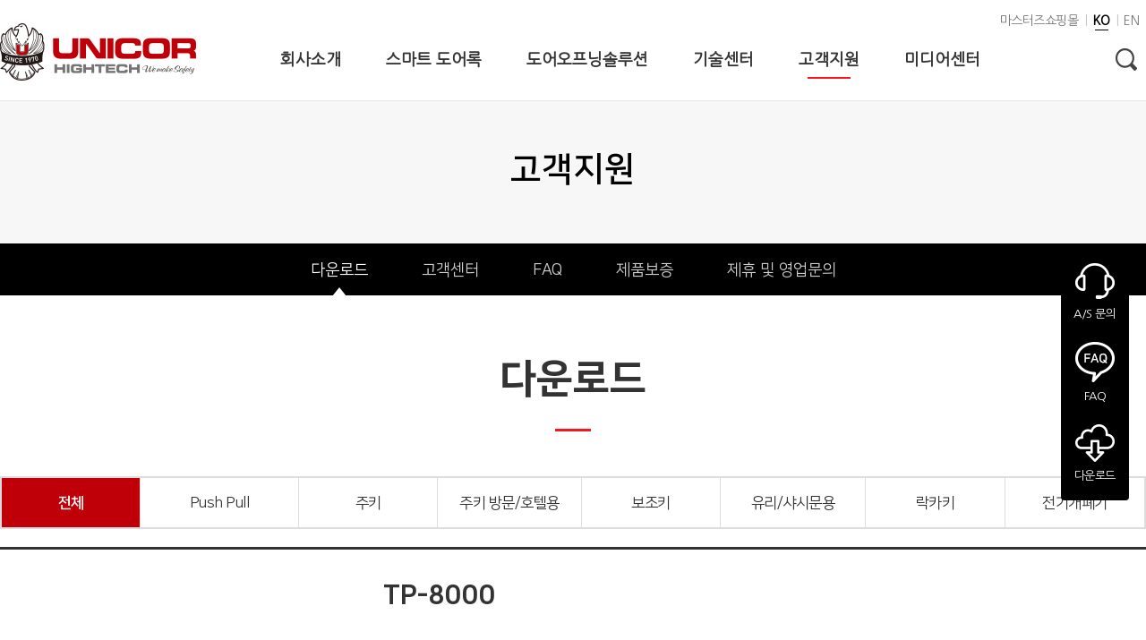

--- FILE ---
content_type: text/html; charset=utf-8
request_url: http://unicor.co.kr/bbs/board.php?bo_table=bbs_0501&page=7&page=2
body_size: 72577
content:
<!doctype html>
<html lang="ko">
<head>
<meta charset="utf-8">
<link rel="shortcut icon" href="/img/tab.ico">
<meta http-equiv="imagetoolbar" content="no">
<meta http-equiv="X-UA-Compatible" content="IE=Edge">
<meta name="title" content="다운로드 2 페이지 > (주)유니코하이테크." />
<meta name="publisher" content="(주)유니코하이테크." />
<meta name="author" content="(주)유니코하이테크." />
<meta name="robots" content="index,follow" />
<meta name="keywords" content="(주)유니코하이테크." />
<meta name="description" content="유니코하이테크는 대한민국 대표 KS 스마트도어록 전문기업에서 글로벌 홈씨큐리티 강소기업으로 거듭나기 위해 끊임없이 혁신하고 있습니다." />
<meta name="twitter:card" content="summary_large_image" />
<meta property="og:title" content="다운로드 2 페이지 > (주)유니코하이테크." />
<meta property="og:site_name" content="(주)유니코하이테크." />
<meta property="og:author" content="(주)유니코하이테크." />
<meta property="og:type" content="" />
<meta property="og:description" content="유니코하이테크는 대한민국 대표 KS 스마트도어록 전문기업에서 글로벌 홈씨큐리티 강소기업으로 거듭나기 위해 끊임없이 혁신하고 있습니다." />
<meta property="og:url" content="http://unicor.co.kr/bbs/board.php?bo_table=bbs_0501&page=7&page=2" />
<link rel="canonical" href="http://unicor.co.kr/bbs/board.php?bo_table=bbs_0501&page=7&page=2" />
<title>다운로드 2 페이지 > (주)유니코하이테크.</title>
<link rel="stylesheet" href="http://unicor.co.kr/css/default.css?ver=180820">
<link rel="stylesheet" href="http://unicor.co.kr/css/apms.css?ver=180820">

<link rel="stylesheet" href="http://unicor.co.kr/thema/Basic/assets/bs3/css/bootstrap.min.css" type="text/css" class="thema-mode">
<link rel="stylesheet" href="http://unicor.co.kr/thema/Basic/colorset/Basic/colorset.css" type="text/css" class="thema-colorset">
<link rel="stylesheet" href="http://unicor.co.kr/thema/Basic/widget/basic-keyword/widget.css?ver=180820">
<link rel="stylesheet" href="http://unicor.co.kr/skin/board/Basic-Board/style.css" >
<link rel="stylesheet" href="http://unicor.co.kr/skin/board/Basic-Board/list/bbs_0501/list.css" >
<link rel="stylesheet" href="http://unicor.co.kr/thema/Basic/widget/basic-sidebar/widget.css?ver=180820">
<link rel="stylesheet" href="http://unicor.co.kr/css/level/basic.css?ver=180820">
<!--[if lte IE 8]>
<script src="http://unicor.co.kr/js/html5.js"></script>
<![endif]-->
<script>
// 자바스크립트에서 사용하는 전역변수 선언
var g5_url       = "http://unicor.co.kr";
var g5_bbs_url   = "http://unicor.co.kr/bbs";
var g5_is_member = "";
var g5_is_admin  = "";
var g5_is_mobile = "";
var g5_bo_table  = "bbs_0501";
var g5_sca       = "";
var g5_pim       = "";
var g5_editor    = "";
var g5_responsive    = "1";
var g5_cookie_domain = "";
var g5_purl = "http://unicor.co.kr/bbs/board.php?bo_table=bbs_0501&page=7&page=2";
</script>
<script src="http://unicor.co.kr/js/jquery-1.11.3.min.js"></script>
<script src="http://unicor.co.kr/js/jquery-migrate-1.2.1.min.js"></script>
<script src="http://unicor.co.kr/lang/kor/lang.js?ver=180820"></script>
<script src="http://unicor.co.kr/js/common.js?ver=180820"></script>
<script src="http://unicor.co.kr/js/wrest.js?ver=180820"></script>
<script src="http://unicor.co.kr/js/placeholders.min.js"></script>
<script src="http://unicor.co.kr/js/apms.js?ver=180820"></script>
<link rel="stylesheet" href="http://unicor.co.kr/js/font-awesome/css/font-awesome.min.css">

<!-- 나눔스퀘어 폰트 -->
<link rel="stylesheet" type="text/css" href="/font/nanumsquare.css" />

<!-- 메인 슬라이드 -->
<link rel="stylesheet" type="text/css" href="/thema/Basic/js/main_slide/style.css" />
<script src="/thema/Basic/js/main_slide/jquery.bxslider.js" type="text/javascript"></script>

<!-- 메인 상품 슬라이드 -->
<link rel="stylesheet" type="text/css" href="/thema/Basic/js/product_slide/slick.css">
<link rel="stylesheet" type="text/css" href="/thema/Basic/js/product_slide/slick-theme.css">

<script src="http://unicor.co.kr/plugin/apms/js/jquery.mobile.swipe.min.js"></script>
</head>
<body class="responsive is-pc">
	<h1 style="display:inline-block !important;position:absolute;top:0;left:0;margin:0 !important;padding:0 !important;font-size:0;line-height:0;border:0 !important;overflow:hidden !important">
	다운로드 2 페이지 > (주)유니코하이테크.	</h1>
<script>
$(document).ready(function() {
    $(document).bind("contextmenu", function(e){
        alert("오른쪽 마우스 금지");
        return false;
    });

    $('img').bind("contextmenu",function(e){
        alert("그림에서 오른쪽 마우스 금지");
        return false;
    });

    $('img').bind("selectstart",function(e){
        alert("그림에서 오른쪽 마우스 금지");
        return false;
    });
});

document.oncontextmenu=function(){return false;} // 우클릭 방지
</script>
<link rel="stylesheet" type="text/css" href="/thema/2025/colorset/Basic/layout25.css" />


<style>
		.at-container {max-width:1280px;}
	.no-responsive .wrapper, .no-responsive .at-container-wide { min-width:1280px; }
	.no-responsive .boxed.wrapper, .no-responsive .at-container { width:1280px; }
	.at-menu .nav-height { height:64px; line-height:64px !important; }
	.pc-menu, .pc-menu .nav-full-back, .pc-menu .nav-full-height { height:64px; }
	.pc-menu .nav-top.nav-float .menu-a { padding:0px 25px; }
	.pc-menu .nav-top.nav-float .sub-1div::before { left: 25px; }
	.pc-menu .subm-w { width:170px; }
	@media all and (min-width:1200px) {
		.responsive .boxed.wrapper { max-width:1280px; }
	}
</style>
<meta name="naver-site-verification" content="c10dd75bf25ced5e03218b073407fafa2fff9606" />





<div id="thema_wrapper" class="wrapper  ko">

	<!-- LNB -->
	<aside class="at-lnb">
		<div class="at-container">
			<!-- LNB Right -->
			<div class="pull-right">
				<ul>
						<li class="plaza"><a href="https://smartstore.naver.com/mastersplaza" target="_blank">마스터즈쇼핑몰</a></li> 
				
					<li class="on"><a href="/?lanOk=kor">KO</a></li><li ><a href="/?lanOk=eng">EN</a></li>						
				
	
				
					 
				</ul>

			
			</div>
			<div class="clearfix"></div>
		</div>
	</aside>

	<!-- !-- PC Header --
	<header class="pc-header">
		<div class="at-container">
			!-- PC Logo --
			<div class="header-logo">
				<a href="http://unicor.co.kr">
					AMINA
				</a>
				<span class="header-desc">
					세상을 바꾸는 작은힘 - 아미나
				</span>
			</div>
			!-- PC Search --
			<div class="header-search">
				<form name="tsearch" method="get" onsubmit="return tsearch_submit(this);" role="form" class="form">
				<input type="hidden" name="url"	value="http://unicor.co.kr/product/search.php">
					<div class="input-group input-group-sm">
						<input type="text" name="stx" class="form-control input-sm" value="">
						<span class="input-group-btn">
							<button type="submit" class="btn btn-sm"><i class="fa fa-search fa-lg"></i></button>
						</span>
					</div>
				</form>
				<div class="header-keyword">
					<div class="basic-keyword">
			<span class="stx">
						<a href="http://unicor.co.kr/bbs/search.php?stx=%EC%98%81%EC%B9%B4%ED%8A%B8">영카트</a>
		</span>
			<span class="stx">
							<span class="sp">|</span>
						<a href="http://unicor.co.kr/bbs/search.php?stx=%EA%B7%B8%EB%88%84%EB%B3%B4%EB%93%9C">그누보드</a>
		</span>
			<span class="stx">
							<span class="sp">|</span>
						<a href="http://unicor.co.kr/bbs/search.php?stx=%EC%95%84%EB%AF%B8%EB%82%98%EB%B9%8C%EB%8D%94">아미나빌더</a>
		</span>
			<span class="stx">
							<span class="sp">|</span>
						<a href="http://unicor.co.kr/bbs/search.php?stx=%EB%B2%A0%EC%9D%B4%EC%A7%81%ED%85%8C%EB%A7%88">베이직테마</a>
		</span>
	</div>
				</div>
			</div>
			<div class="clearfix"></div>
		</div>
	</header> -->

	<!-- Mobile Header -->
	<header class="m-header">
		<div class="at-container">
			<div class="header-wrap">
				<div class="header-icon">
					<a href="javascript:;" onclick="sidebar_open('sidebar-menu');"><i class="fa fa-bars"></i></a>
				</div>
				<div class="header-logo en">
					<!-- Mobile Logo -->
					<a href="http://unicor.co.kr">
						<img src="/thema/Basic/img/logo.png" alt="(주)유니코하이테크." />
					</a>
				</div>
				<div class="header-icon">
					<a href="javascript:;" onclick="sidebar_open('sidebar-search');">
						<i class="fa fa-search"></i>
					</a>
				</div>
			</div>
			<div class="clearfix"></div>
		</div>
	</header>

	<!-- Menu -->
	<nav class="at-menu">
		<!-- PC Menu -->
		<div class="pc-menu"> 
			

	<div class="nav-visible">
		<div class="at-container">
			<div class="nav-top nav-float nav-slide">
				<div class="header-logo-in_nav">
					<a href="http://unicor.co.kr">
						<img src="/thema/Basic/img/logo.png" alt="(주)유니코하이테크." />
					</a>
				</div>

								<ul class="menu-ul menu-ul-right">
								
									<li class="menu-li off">
						<a class="menu-a nav-height" href="http://unicor.co.kr/bbs/page.php?hid=cont_0101">
							회사소개													</a>
													<div class="sub-slide sub-1div">
								<ul class="sub-1dul subm-w pull-left">
								
									
									
									<li class="sub-1dli off">
										<a href="http://unicor.co.kr/bbs/page.php?hid=cont_0101" class="sub-1da">
											인사말																					</a>
																			</li>
								
									
									
									<li class="sub-1dli off">
										<a href="http://unicor.co.kr/bbs/page.php?hid=cont_0102" class="sub-1da">
											경영이념																					</a>
																			</li>
								
									
									
									<li class="sub-1dli off">
										<a href="http://unicor.co.kr/bbs/page.php?hid=cont_0103" class="sub-1da">
											회사연혁																					</a>
																			</li>
								
									
									
									<li class="sub-1dli off">
										<a href="http://unicor.co.kr/bbs/page.php?hid=cont_0104" class="sub-1da">
											Partnership																					</a>
																			</li>
								
									
									
									<li class="sub-1dli off">
										<a href="http://unicor.co.kr/bbs/page.php?hid=cont_0105" class="sub-1da">
											CI & BI																					</a>
																			</li>
								
									
									
									<li class="sub-1dli off">
										<a href="http://unicor.co.kr/bbs/page.php?hid=cont_0106" class="sub-1da">
											조직도																					</a>
																			</li>
								
									
									
									<li class="sub-1dli off">
										<a href="http://unicor.co.kr/bbs/page.php?hid=cont_0107" class="sub-1da">
											찾아오시는 길																					</a>
																			</li>
																</ul>
																<div class="clearfix"></div>
							</div>
											</li>
									<li class="menu-li off">
						<a class="menu-a nav-height" href="http://unicor.co.kr/bbs/board.php?bo_table=bbs_0201">
							스마트 도어록													</a>
													<div class="sub-slide sub-1div">
								<ul class="sub-1dul subm-w pull-left">
								
									
									
									<li class="sub-1dli off">
										<a href="http://unicor.co.kr/bbs/board.php?bo_table=bbs_0201" class="sub-1da">
											MASTERS																					</a>
																			</li>
								
									
									
									<li class="sub-1dli off">
										<a href="http://unicor.co.kr/bbs/board.php?bo_table=bbs_0202" class="sub-1da">
											UNICOR																					</a>
																			</li>
								
									
									
									<li class="sub-1dli off">
										<a href="http://unicor.co.kr/bbs/board.php?bo_table=bbs_0203" class="sub-1da">
											LINK																					</a>
																			</li>
								
									
									
									<li class="sub-1dli off">
										<a href="http://unicor.co.kr/bbs/board.php?bo_table=bbs_0204" class="sub-1da">
											건설사 전용제품																					</a>
																			</li>
								
									
									
									<li class="sub-1dli off">
										<a href="http://unicor.co.kr/bbs/board.php?bo_table=bbs_0205" class="sub-1da">
											액세서리																					</a>
																			</li>
																</ul>
																<div class="clearfix"></div>
							</div>
											</li>
									<li class="menu-li off">
						<a class="menu-a nav-height" href="http://unicor.co.kr/bbs/page.php?hid=cont_0409">
							도어오프닝솔루션													</a>
													<div class="sub-slide sub-1div">
								<ul class="sub-1dul subm-w pull-left">
								
									
									
									<li class="sub-1dli off">
										<a href="http://unicor.co.kr/bbs/page.php?hid=cont_0409" class="sub-1da">
											SMART UNICOR																					</a>
																			</li>
								
									
									
									<li class="sub-1dli off">
										<a href="http://unicor.co.kr/bbs/board.php?bo_table=bbs_0206" class="sub-1da">
											전기개폐기																					</a>
																			</li>
																</ul>
																<div class="clearfix"></div>
							</div>
											</li>
									<li class="menu-li off">
						<a class="menu-a nav-height" href="http://unicor.co.kr/bbs/page.php?hid=cont_0408">
							기술센터													</a>
													<div class="sub-slide sub-1div">
								<ul class="sub-1dul subm-w pull-left">
								
									
									
									<li class="sub-1dli off">
										<a href="http://unicor.co.kr/bbs/page.php?hid=cont_0408" class="sub-1da">
											생체인식 기술																					</a>
																			</li>
								
									
									
									<li class="sub-1dli off">
										<a href="http://unicor.co.kr/bbs/page.php?hid=cont_0401" class="sub-1da">
											특허인증현황																					</a>
																			</li>
								
									
									
									<li class="sub-1dli off">
										<a href="http://unicor.co.kr/bbs/page.php?hid=cont_0402" class="sub-1da">
											KS인증기술																					</a>
																			</li>
								
									
									
									<li class="sub-1dli off">
										<a href="http://unicor.co.kr/bbs/page.php?hid=cont_0403" class="sub-1da">
											신뢰성기술																					</a>
																			</li>
								
									
									
									<li class="sub-1dli off">
										<a href="http://unicor.co.kr/bbs/page.php?hid=cont_0404" class="sub-1da">
											안전편의기술																					</a>
																			</li>
								
									
									
									<li class="sub-1dli off">
										<a href="http://unicor.co.kr/bbs/page.php?hid=cont_0405" class="sub-1da">
											화재대비 기술																					</a>
																			</li>
																</ul>
																<div class="clearfix"></div>
							</div>
											</li>
									<li class="menu-li on">
						<a class="menu-a nav-height" href="http://unicor.co.kr/bbs/board.php?bo_table=bbs_0501">
							고객지원													</a>
													<div class="sub-slide sub-1div">
								<ul class="sub-1dul subm-w pull-left">
								
									
									
									<li class="sub-1dli on">
										<a href="http://unicor.co.kr/bbs/board.php?bo_table=bbs_0501" class="sub-1da">
											다운로드																					</a>
																			</li>
								
									
									
									<li class="sub-1dli off">
										<a href="http://unicor.co.kr/bbs/page.php?hid=cont_0505" class="sub-1da">
											고객센터																					</a>
																			</li>
								
									
									
									<li class="sub-1dli off">
										<a href="http://unicor.co.kr/bbs/board.php?bo_table=bbs_0503" class="sub-1da">
											FAQ																					</a>
																			</li>
								
									
									
									<li class="sub-1dli off">
										<a href="http://unicor.co.kr/bbs/page.php?hid=cont_0501" class="sub-1da">
											제품보증																					</a>
																			</li>
								
									
									
									<li class="sub-1dli off">
										<a href="http://unicor.co.kr/bbs/board.php?bo_table=bbs_0504" class="sub-1da">
											제휴 및 영업문의																					</a>
																			</li>
																</ul>
																<div class="clearfix"></div>
							</div>
											</li>
									<li class="menu-li off">
						<a class="menu-a nav-height" href="http://unicor.co.kr/bbs/board.php?bo_table=bbs_0601">
							미디어센터													</a>
													<div class="sub-slide sub-1div">
								<ul class="sub-1dul subm-w pull-left">
								
									
									
									<li class="sub-1dli off">
										<a href="http://unicor.co.kr/bbs/board.php?bo_table=bbs_0601" class="sub-1da">
											공지사항																					</a>
																			</li>
								
									
									
									<li class="sub-1dli off">
										<a href="http://unicor.co.kr/bbs/board.php?bo_table=bbs_0602" class="sub-1da">
											뉴스																					</a>
																			</li>
								
									
									
									<li class="sub-1dli off">
										<a href="http://unicor.co.kr/bbs/board.php?bo_table=bbs_0603" class="sub-1da">
											비디오																					</a>
																			</li>
																</ul>
																<div class="clearfix"></div>
							</div>
											</li>
				
					<div class="open_sch">
						<span id="tog"><a href="javascript:;"><img src="/thema/Basic/img/open_sch.png" alt="Search" /></a></span>
						<div id="bo_sch_top">
							<form name="tsearch" method="get" onsubmit="return tsearch_submit(this);" role="form" class="form">
							<input type="hidden" name="url"	value="http://unicor.co.kr/bbs/search.php">
								<div class="input-group input-group-lg">
									<input type="text" name="stx" class="form-control input-lg" value="" placeholder="Search">
									<span class="input-group-btn">
										<button type="submit" class="btn btn-lg"><i class="fa fa-search fa-lg"></i></button>
									</span>
								</div>
							</form>

							<span id="tog_close"><a href="javascript:;"><img src="/thema/Basic/img/tog_close.png" alt="Close" /></a></span>
						</div>
						<script>
							$( function () {
								$( '#tog' ).click( function () {
									$( '#bo_sch_top' ).toggle();
									//toggle는 show와 hide를 동시 기능
								} );

								$( '#tog_close' ).click( function () {
									$( '#bo_sch_top' ).toggle();
									//toggle는 show와 hide를 동시 기능
								} );
							} );
						</script>
					</div>

				</ul>
				
			</div><!-- .nav-top -->
		</div>	<!-- .nav-container -->
	</div><!-- .nav-visible -->

			<div class="clearfix"></div>
			<div class="nav-back"></div>
		</div><!-- .pc-menu -->

		<!-- Mobile Menu -->
		<!-- <div class="m-menu">
			<div class="m-wrap">
	<div class="at-container">
		<div class="m-table en">
			
			<div class="m-list">
				<div class="m-nav" id="mobile_nav">
					<ul class="clearfix">
					<li>
						<a href="http://unicor.co.kr">Home</a>
					</li>
											<li>
							<a href="http://unicor.co.kr/bbs/page.php?hid=cont_0101">
								회사소개															</a>
						</li>
											<li>
							<a href="http://unicor.co.kr/bbs/board.php?bo_table=bbs_0201">
								스마트 도어록															</a>
						</li>
											<li>
							<a href="http://unicor.co.kr/bbs/page.php?hid=cont_0409">
								도어오프닝솔루션															</a>
						</li>
											<li>
							<a href="http://unicor.co.kr/bbs/page.php?hid=cont_0408">
								기술센터															</a>
						</li>
											<li>
							<a href="http://unicor.co.kr/bbs/board.php?bo_table=bbs_0501">
								고객지원															</a>
						</li>
											<li>
							<a href="http://unicor.co.kr/bbs/board.php?bo_table=bbs_0601">
								미디어센터															</a>
						</li>
										</ul>
				</div>
			</div>
			
		</div>
	</div>
</div>

<div class="clearfix"></div>

	<div class="m-sub">
		<div class="at-container">
			<div class="m-nav-sub en" id="mobile_nav_sub">
				<ul class="clearfix">
										<li>
							<a href="http://unicor.co.kr/bbs/board.php?bo_table=bbs_0501">
								다운로드															</a>
							<ul>
								<li><a href="#none">- 3Depth</a></li>
							  </ul>

						</li>
										<li>
							<a href="http://unicor.co.kr/bbs/page.php?hid=cont_0505">
								고객센터															</a>
							<ul>
								<li><a href="#none">- 3Depth</a></li>
							  </ul>

						</li>
										<li>
							<a href="http://unicor.co.kr/bbs/board.php?bo_table=bbs_0503">
								FAQ															</a>
							<ul>
								<li><a href="#none">- 3Depth</a></li>
							  </ul>

						</li>
										<li>
							<a href="http://unicor.co.kr/bbs/page.php?hid=cont_0501">
								제품보증															</a>
							<ul>
								<li><a href="#none">- 3Depth</a></li>
							  </ul>

						</li>
										<li>
							<a href="http://unicor.co.kr/bbs/board.php?bo_table=bbs_0504">
								제휴 및 영업문의															</a>
							<ul>
								<li><a href="#none">- 3Depth</a></li>
							  </ul>

						</li>
								</ul>
			</div>
		</div>
	</div>
	<div class="clearfix"></div>
		</div> -->
		<!-- .m-menu -->
	</nav><!-- .at-menu -->

	<div class="clearfix"></div>

	<div class="quick">
		<ul>
			<li>
				<a href="#" data-toggle="modal" data-target="#myModal">
					<img src="/thema/Basic/img/quick_icon_01.png" alt="A/S 문의" />
					<p>A/S 문의</p>
				</a>
			</li>
			<li>
								<a href="/bbs/board.php?bo_table=bbs_0503">
									<img src="/thema/Basic/img/quick_icon_02.png" alt="FAQ" />
					<p>FAQ</p>
				</a>
			</li>
			<li>
								<a href="/bbs/board.php?bo_table=bbs_0501">
									<img src="/thema/Basic/img/quick_icon_03.png" alt="다운로드" />
					<p>다운로드</p>
				</a>
			</li>
		</ul>
	</div>

	<div class="modal fade" id="myModal" tabindex="-1" role="dialog" aria-labelledby="myModalLabel_lg" aria-hidden="true">
		<div class="modal-dialog">
			<div class="modal-content">
				<div class="modal-header">
					<button type="button" class="close" data-dismiss="modal" aria-label="Close"><span aria-hidden="true">&times;</span></button>
					<p class="modal-title" id="myModalLabel_lg">24시간 A/S접수 및 관련문의</p>
				</div>
				<div class="modal-inbox">
					<p class="icon"><img src="/thema/Basic/img/q_inbox_icon.png" alt=" " /></p>
					<p class="num nanum">1544-4013</p>
					<p class="txt">최고의 고객 만족을 위해 365일 24시간 <br />
					언제든지 고객님의 제품 문의 및 A/S 안내를 해드립니다.</p>
				</div>
			</div>
		</div>
	</div>

			<div class="at-title">
			<div class="at-container">
				<div class="page-title en nanum">
					<strong class="cursor" onclick="go_page('http://unicor.co.kr/bbs/board.php?bo_table=bbs_0501');">
						고객지원					</strong>
				</div>
				<div class="clearfix"></div>
			</div>
		</div>
			
				<div class="s_wide_menu">
				<div class="">	<!-- 영문 전환시 넓이가 좁아 at-container 클래스를 삭제 -->
					<!-- <span class="on"><a href="#">인사말</a></span>
					<span><a href="#">경영이념</a></span>
					<span><a href="#">회사연혁</a></span>
					<span><a href="#">Partnership</a></span>
					<span><a href="#">CI & BI</a></span>
					<span><a href="#">조직도</a></span>
					<span><a href="#">찾아오시는 길</a></span> -->

					<span  class = 'on' ><a href='http://unicor.co.kr/bbs/board.php?bo_table=bbs_0501'>다운로드</a></span><span ><a href='http://unicor.co.kr/bbs/page.php?hid=cont_0505'>고객센터</a></span><span ><a href='http://unicor.co.kr/bbs/board.php?bo_table=bbs_0503'>FAQ</a></span><span ><a href='http://unicor.co.kr/bbs/page.php?hid=cont_0501'>제품보증</a></span><span ><a href='http://unicor.co.kr/bbs/board.php?bo_table=bbs_0504'>제휴 및 영업문의</a></span>				</div>
			</div>

			
	<div class="at-body">
		
						<div class="at-container">
			
							<div class="at-content">
												<p class="pg_top_tit nanum">다운로드</p>
						
					
					


<section class="board-list"> 

	
	

<aside class="list-category">
	<div class="tabs div-tab trans-top hidden-xs">
		<ul class="nav nav-tabs nav-justified">
			<li class="active">
				<a href="./board.php?bo_table=bbs_0501">
					<!-- 전체(68) -->
					전체				</a>
			</li>
							<li>
					<a href="./board.php?bo_table=bbs_0501&amp;sca=Push+Pull">
						<!-- Push Pull -->
						Push Pull					</a>
				</li>
							<li>
					<a href="./board.php?bo_table=bbs_0501&amp;sca=%EC%A3%BC%ED%82%A4">
						<!-- 주키 -->
						주키					</a>
				</li>
							<li>
					<a href="./board.php?bo_table=bbs_0501&amp;sca=%EC%A3%BC%ED%82%A4+%EB%B0%A9%EB%AC%B8%2F%ED%98%B8%ED%85%94%EC%9A%A9">
						<!-- 주키 방문/호텔용 -->
						주키 방문/호텔용					</a>
				</li>
							<li>
					<a href="./board.php?bo_table=bbs_0501&amp;sca=%EB%B3%B4%EC%A1%B0%ED%82%A4">
						<!-- 보조키 -->
						보조키					</a>
				</li>
							<li>
					<a href="./board.php?bo_table=bbs_0501&amp;sca=%EC%9C%A0%EB%A6%AC%2F%EC%83%A4%EC%8B%9C%EB%AC%B8%EC%9A%A9">
						<!-- 유리/샤시문용 -->
						유리/샤시문용					</a>
				</li>
							<li>
					<a href="./board.php?bo_table=bbs_0501&amp;sca=%EB%9D%BD%EC%B9%B4%ED%82%A4">
						<!-- 락카키 -->
						락카키					</a>
				</li>
							<li>
					<a href="./board.php?bo_table=bbs_0501&amp;sca=%EC%A0%84%EA%B8%B0%EA%B0%9C%ED%8F%90%EA%B8%B0">
						<!-- 전기개폐기 -->
						전기개폐기					</a>
				</li>
					</ul>
	</div>
	<div class="dropdown visible-xs">
		<a id="categoryLabel" data-target="#" href="#" data-toggle="dropdown" aria-haspopup="true" aria-expanded="false" class="btn btn-block btn-white">
			<!-- 전체(68) -->
			전체		</a>
		<ul class="dropdown-menu" role="menu" aria-labelledby="categoryLabel">
			<li class="selected">
				<a href="./board.php?bo_table=bbs_0501">전체</a>
			</li>
							<li>
					<a href="./board.php?bo_table=bbs_0501&amp;sca=Push+Pull">Push Pull</a>
				</li>
							<li>
					<a href="./board.php?bo_table=bbs_0501&amp;sca=%EC%A3%BC%ED%82%A4">주키</a>
				</li>
							<li>
					<a href="./board.php?bo_table=bbs_0501&amp;sca=%EC%A3%BC%ED%82%A4+%EB%B0%A9%EB%AC%B8%2F%ED%98%B8%ED%85%94%EC%9A%A9">주키 방문/호텔용</a>
				</li>
							<li>
					<a href="./board.php?bo_table=bbs_0501&amp;sca=%EB%B3%B4%EC%A1%B0%ED%82%A4">보조키</a>
				</li>
							<li>
					<a href="./board.php?bo_table=bbs_0501&amp;sca=%EC%9C%A0%EB%A6%AC%2F%EC%83%A4%EC%8B%9C%EB%AC%B8%EC%9A%A9">유리/샤시문용</a>
				</li>
							<li>
					<a href="./board.php?bo_table=bbs_0501&amp;sca=%EB%9D%BD%EC%B9%B4%ED%82%A4">락카키</a>
				</li>
							<li>
					<a href="./board.php?bo_table=bbs_0501&amp;sca=%EC%A0%84%EA%B8%B0%EA%B0%9C%ED%8F%90%EA%B8%B0">전기개폐기</a>
				</li>
					</ul>
	</div>
</aside>

	<div class="list-wrap">
		<form name="fboardlist" id="fboardlist" action="./board_list_update.php" onsubmit="return fboardlist_submit(this);" method="post" role="form" class="form">
			<input type="hidden" name="bo_table" value="bbs_0501">
			<input type="hidden" name="sfl" value="">
			<input type="hidden" name="stx" value="">
			<input type="hidden" name="spt" value="">
			<input type="hidden" name="sca" value="">
			<input type="hidden" name="sst" value="wr_good asc, wr_num, wr_reply">
			<input type="hidden" name="sod" value="">
			<input type="hidden" name="page" value="2">
			<input type="hidden" name="sw" value="">
			
<div class="list-webzine">
			<div class="media list-media">
			<div class="list-item">
									<div class="img img-left pull-left">
						<div class="imgframe">
							<div class="img-wrap" style="padding-bottom:100%;">
								<div class="img-item">
									<div class="label-cap bg-orange">Hot</div>																			<!--<a href="http://unicor.co.kr/bbs/board.php?bo_table=bbs_0501&amp;wr_id=85&amp;page=2">-->
										<a href = "write.php?w=u&bo_table=bbs_0501&wr_id=85&page=2" >
																			<img src="http://www.unicor.co.kr/_DATA/file/bbs_0501/988607268_V4Rfvdgj_3c997d1cdd4bb12392845713e2acb47451115142.JPG" alt="">
									</a>
								</div>
							</div>
						</div>
											</div>
								<div class="media-body">
										<h2 class="media-heading nanum">
						<!--<a href="http://unicor.co.kr/bbs/board.php?bo_table=bbs_0501&amp;wr_id=85&amp;page=2" class="ellipsis">-->
																																			TP-8000																		</h2>
					<div class="dw_wrap">
						<table class="dw_tb">
							<caption>Download</caption>
							<tbody>
															<tr>
									<th colspan="4">사용설명서</th>
								</tr>
								<tr>
									<td class="L_icon"><img src="/thema/Basic/img/dw_icon_01.png" alt=" " /></td>
									<td class="L_subj">TP-8000 Manual.pdf</td>
									<!--<td class="R_date">2022-04-14</td>-->
									<td class="dw_icon"><a href="http://unicor.co.kr/bbs/download.php?bo_table=bbs_0501&amp;wr_id=85&amp;no=1&amp;page=2" target="_blank"><img src="/thema/Basic/img/bbs_down_btn2.png" alt="Download" /></a></td>
								</tr>
							
																<tr>
									<th colspan="4">보안모드 사용설명서</th>
								</tr>
								<tr>
									<td class="L_icon"><img src="/thema/Basic/img/dw_icon_02.png" alt=" " /></td>
									<td class="L_subj">TP-8000 Security mode Manual.pdf</td>
									<!--<td class="R_date">2022-04-14</td>-->
									<td class="dw_icon"><a href="http://unicor.co.kr/bbs/download.php?bo_table=bbs_0501&amp;wr_id=85&amp;no=2&amp;page=2" target="_blank"><img src="/thema/Basic/img/bbs_down_btn2.png" alt="Download" /></a></td>
								</tr>
								
																<tr>
									<th colspan="4">시공지본</th>
								</tr>
								<tr>
									<td class="L_icon"><img src="/thema/Basic/img/dw_icon_03.png" alt=" " /></td>
									<td class="L_subj">P8000-푸시풀-시공지본.pdf</td>
									<!--<td class="R_date">2020-04-07</td>-->
									<td class="dw_icon"><a href="http://unicor.co.kr/bbs/download.php?bo_table=bbs_0501&amp;wr_id=85&amp;no=3&amp;page=2" target="_blank"><img src="/thema/Basic/img/bbs_down_btn2.png" alt="Download" /></a></td>
								</tr>
								
															</tbody>
						</table>
					</div>
					<!-- <div class="list-details text-muted">
																									<span class="hidden-xs">
								Push Pull								<span class="list-sp">|</span>
							</span>
												댓글
						0						<span class="list-sp">|</span>
						조회
						1,017																		<span class="hidden-xs">
							<span class="list-sp">|</span>
							2019.07.18						</span>
					</div> -->
											<!-- <div class="list-cont">
							<a href="http://unicor.co.kr/bbs/board.php?bo_table=bbs_0501&amp;wr_id=85&amp;page=2" class="ellipsis">
								<span class="text-muted">
									.								</span>
							</a>
						</div> -->
									</div>
				<div class="clearfix"></div>
			</div>
		</div>
			<div class="media list-media">
			<div class="list-item">
									<div class="img img-left pull-left">
						<div class="imgframe">
							<div class="img-wrap" style="padding-bottom:100%;">
								<div class="img-item">
									<div class="label-cap bg-orange">Hot</div>																			<!--<a href="http://unicor.co.kr/bbs/board.php?bo_table=bbs_0501&amp;wr_id=88&amp;page=2">-->
										<a href = "write.php?w=u&bo_table=bbs_0501&wr_id=88&page=2" >
																			<img src="http://www.unicor.co.kr/_DATA/file/bbs_0501/988607268_EjDBe65T_99ed98f23c61bcf3f3f32f471e4ccea407eca401.jpg" alt="">
									</a>
								</div>
							</div>
						</div>
											</div>
								<div class="media-body">
										<h2 class="media-heading nanum">
						<!--<a href="http://unicor.co.kr/bbs/board.php?bo_table=bbs_0501&amp;wr_id=88&amp;page=2" class="ellipsis">-->
																																			TP-8000 / TP-8000F																		</h2>
					<div class="dw_wrap">
						<table class="dw_tb">
							<caption>Download</caption>
							<tbody>
															<tr>
									<th colspan="4">사용설명서</th>
								</tr>
								<tr>
									<td class="L_icon"><img src="/thema/Basic/img/dw_icon_01.png" alt=" " /></td>
									<td class="L_subj">TP-8000 Manual.pdf</td>
									<!--<td class="R_date">2022-04-14</td>-->
									<td class="dw_icon"><a href="http://unicor.co.kr/bbs/download.php?bo_table=bbs_0501&amp;wr_id=88&amp;no=1&amp;page=2" target="_blank"><img src="/thema/Basic/img/bbs_down_btn2.png" alt="Download" /></a></td>
								</tr>
							
																<tr>
									<th colspan="4">보안모드 사용설명서</th>
								</tr>
								<tr>
									<td class="L_icon"><img src="/thema/Basic/img/dw_icon_02.png" alt=" " /></td>
									<td class="L_subj">TP-8000 Security mode Manual.pdf</td>
									<!--<td class="R_date">2022-04-14</td>-->
									<td class="dw_icon"><a href="http://unicor.co.kr/bbs/download.php?bo_table=bbs_0501&amp;wr_id=88&amp;no=2&amp;page=2" target="_blank"><img src="/thema/Basic/img/bbs_down_btn2.png" alt="Download" /></a></td>
								</tr>
								
																<tr>
									<th colspan="4">시공지본</th>
								</tr>
								<tr>
									<td class="L_icon"><img src="/thema/Basic/img/dw_icon_03.png" alt=" " /></td>
									<td class="L_subj">P8000-푸시풀-시공지본.pdf</td>
									<!--<td class="R_date">2020-04-07</td>-->
									<td class="dw_icon"><a href="http://unicor.co.kr/bbs/download.php?bo_table=bbs_0501&amp;wr_id=88&amp;no=3&amp;page=2" target="_blank"><img src="/thema/Basic/img/bbs_down_btn2.png" alt="Download" /></a></td>
								</tr>
								
															</tbody>
						</table>
					</div>
					<!-- <div class="list-details text-muted">
																									<span class="hidden-xs">
								Push Pull								<span class="list-sp">|</span>
							</span>
												댓글
						0						<span class="list-sp">|</span>
						조회
						1,362																		<span class="hidden-xs">
							<span class="list-sp">|</span>
							2019.07.18						</span>
					</div> -->
											<!-- <div class="list-cont">
							<a href="http://unicor.co.kr/bbs/board.php?bo_table=bbs_0501&amp;wr_id=88&amp;page=2" class="ellipsis">
								<span class="text-muted">
									.								</span>
							</a>
						</div> -->
									</div>
				<div class="clearfix"></div>
			</div>
		</div>
			<div class="media list-media">
			<div class="list-item">
									<div class="img img-left pull-left">
						<div class="imgframe">
							<div class="img-wrap" style="padding-bottom:100%;">
								<div class="img-item">
									<div class="label-cap bg-orange">Hot</div>																			<!--<a href="http://unicor.co.kr/bbs/board.php?bo_table=bbs_0501&amp;wr_id=45&amp;page=2">-->
										<a href = "write.php?w=u&bo_table=bbs_0501&wr_id=45&page=2" >
																			<img src="http://unicor.co.kr/_DATA/file/bbs_0501/thumb-988607268_rBKHOEDa_913ad3a577bd9874f34866dcb2613a0175a52d10_500x500.png" alt="">
									</a>
								</div>
							</div>
						</div>
											</div>
								<div class="media-body">
										<h2 class="media-heading nanum">
						<!--<a href="http://unicor.co.kr/bbs/board.php?bo_table=bbs_0501&amp;wr_id=45&amp;page=2" class="ellipsis">-->
																																			UN-P8000S																		</h2>
					<div class="dw_wrap">
						<table class="dw_tb">
							<caption>Download</caption>
							<tbody>
															<tr>
									<th colspan="4">사용설명서</th>
								</tr>
								<tr>
									<td class="L_icon"><img src="/thema/Basic/img/dw_icon_01.png" alt=" " /></td>
									<td class="L_subj">UN-P8000 Manual.pdf</td>
									<!--<td class="R_date">2021-03-03</td>-->
									<td class="dw_icon"><a href="http://unicor.co.kr/bbs/download.php?bo_table=bbs_0501&amp;wr_id=45&amp;no=1&amp;page=2" target="_blank"><img src="/thema/Basic/img/bbs_down_btn2.png" alt="Download" /></a></td>
								</tr>
							
																<tr>
									<th colspan="4">보안모드 사용설명서</th>
								</tr>
								<tr>
									<td class="L_icon"><img src="/thema/Basic/img/dw_icon_02.png" alt=" " /></td>
									<td class="L_subj">UN-P8000 Security mode Manual.pdf</td>
									<!--<td class="R_date">2020-04-07</td>-->
									<td class="dw_icon"><a href="http://unicor.co.kr/bbs/download.php?bo_table=bbs_0501&amp;wr_id=45&amp;no=2&amp;page=2" target="_blank"><img src="/thema/Basic/img/bbs_down_btn2.png" alt="Download" /></a></td>
								</tr>
								
																<tr>
									<th colspan="4">시공지본</th>
								</tr>
								<tr>
									<td class="L_icon"><img src="/thema/Basic/img/dw_icon_03.png" alt=" " /></td>
									<td class="L_subj">P8000-푸시풀-시공지본.pdf</td>
									<!--<td class="R_date">2020-04-07</td>-->
									<td class="dw_icon"><a href="http://unicor.co.kr/bbs/download.php?bo_table=bbs_0501&amp;wr_id=45&amp;no=3&amp;page=2" target="_blank"><img src="/thema/Basic/img/bbs_down_btn2.png" alt="Download" /></a></td>
								</tr>
								
															</tbody>
						</table>
					</div>
					<!-- <div class="list-details text-muted">
																									<span class="hidden-xs">
								Push Pull								<span class="list-sp">|</span>
							</span>
												댓글
						0						<span class="list-sp">|</span>
						조회
						3,342																		<span class="hidden-xs">
							<span class="list-sp">|</span>
							2019.07.18						</span>
					</div> -->
											<!-- <div class="list-cont">
							<a href="http://unicor.co.kr/bbs/board.php?bo_table=bbs_0501&amp;wr_id=45&amp;page=2" class="ellipsis">
								<span class="text-muted">
									.								</span>
							</a>
						</div> -->
									</div>
				<div class="clearfix"></div>
			</div>
		</div>
			<div class="media list-media">
			<div class="list-item">
									<div class="img img-left pull-left">
						<div class="imgframe">
							<div class="img-wrap" style="padding-bottom:100%;">
								<div class="img-item">
									<div class="label-cap bg-orange">Hot</div>																			<!--<a href="http://unicor.co.kr/bbs/board.php?bo_table=bbs_0501&amp;wr_id=89&amp;page=2">-->
										<a href = "write.php?w=u&bo_table=bbs_0501&wr_id=89&page=2" >
																			<img src="http://www.unicor.co.kr/_DATA/file/bbs_0501/988607268_bATJfkGz_77d78e4f20eed5807578c691565f5f15085ac708.jpg" alt="">
									</a>
								</div>
							</div>
						</div>
											</div>
								<div class="media-body">
										<h2 class="media-heading nanum">
						<!--<a href="http://unicor.co.kr/bbs/board.php?bo_table=bbs_0501&amp;wr_id=89&amp;page=2" class="ellipsis">-->
																																			L-3100 (목문형)																		</h2>
					<div class="dw_wrap">
						<table class="dw_tb">
							<caption>Download</caption>
							<tbody>
															<tr>
									<th colspan="4">사용설명서</th>
								</tr>
								<tr>
									<td class="L_icon"><img src="/thema/Basic/img/dw_icon_01.png" alt=" " /></td>
									<td class="L_subj">L-3100-목문형-사용설명서-220419.pdf</td>
									<!--<td class="R_date">2023-04-26</td>-->
									<td class="dw_icon"><a href="http://unicor.co.kr/bbs/download.php?bo_table=bbs_0501&amp;wr_id=89&amp;no=1&amp;page=2" target="_blank"><img src="/thema/Basic/img/bbs_down_btn2.png" alt="Download" /></a></td>
								</tr>
							
																<tr>
									<th colspan="4"></th>
								</tr>
								<tr>
									<td class="L_icon"><img src="/thema/Basic/img/dw_icon_02.png" alt=" " /></td>
									<td class="L_subj">L3000 목문형_시공지본_200325.pdf</td>
									<!--<td class="R_date">2023-04-26</td>-->
									<td class="dw_icon"><a href="http://unicor.co.kr/bbs/download.php?bo_table=bbs_0501&amp;wr_id=89&amp;no=2&amp;page=2" target="_blank"><img src="/thema/Basic/img/bbs_down_btn2.png" alt="Download" /></a></td>
								</tr>
								
								
															</tbody>
						</table>
					</div>
					<!-- <div class="list-details text-muted">
																									<span class="hidden-xs">
								주키 방문/호텔용								<span class="list-sp">|</span>
							</span>
												댓글
						0						<span class="list-sp">|</span>
						조회
						625																		<span class="hidden-xs">
							<span class="list-sp">|</span>
							2023.04.26						</span>
					</div> -->
											<!-- <div class="list-cont">
							<a href="http://unicor.co.kr/bbs/board.php?bo_table=bbs_0501&amp;wr_id=89&amp;page=2" class="ellipsis">
								<span class="text-muted">
									.								</span>
							</a>
						</div> -->
									</div>
				<div class="clearfix"></div>
			</div>
		</div>
			<div class="media list-media">
			<div class="list-item">
									<div class="img img-left pull-left">
						<div class="imgframe">
							<div class="img-wrap" style="padding-bottom:100%;">
								<div class="img-item">
									<div class="label-cap bg-orange">Hot</div>																			<!--<a href="http://unicor.co.kr/bbs/board.php?bo_table=bbs_0501&amp;wr_id=84&amp;page=2">-->
										<a href = "write.php?w=u&bo_table=bbs_0501&wr_id=84&page=2" >
																			<img src="http://unicor.co.kr/_DATA/file/bbs_0501/thumb-988607268_KO1AdyIS_b97fb7549bea1b1e0b931e5ca3bed63cdf2b8d59_500x500.png" alt="">
									</a>
								</div>
							</div>
						</div>
											</div>
								<div class="media-body">
										<h2 class="media-heading nanum">
						<!--<a href="http://unicor.co.kr/bbs/board.php?bo_table=bbs_0501&amp;wr_id=84&amp;page=2" class="ellipsis">-->
																																			TM-7300FS																		</h2>
					<div class="dw_wrap">
						<table class="dw_tb">
							<caption>Download</caption>
							<tbody>
															<tr>
									<th colspan="4">사용설명서</th>
								</tr>
								<tr>
									<td class="L_icon"><img src="/thema/Basic/img/dw_icon_01.png" alt=" " /></td>
									<td class="L_subj">TM-7300FS TM-7300S Manual.pdf</td>
									<!--<td class="R_date">2022-04-08</td>-->
									<td class="dw_icon"><a href="http://unicor.co.kr/bbs/download.php?bo_table=bbs_0501&amp;wr_id=84&amp;no=1&amp;page=2" target="_blank"><img src="/thema/Basic/img/bbs_down_btn2.png" alt="Download" /></a></td>
								</tr>
							
																<tr>
									<th colspan="4">시공지본</th>
								</tr>
								<tr>
									<td class="L_icon"><img src="/thema/Basic/img/dw_icon_02.png" alt=" " /></td>
									<td class="L_subj">주키-시공지본.pdf</td>
									<!--<td class="R_date">2020-04-07</td>-->
									<td class="dw_icon"><a href="http://unicor.co.kr/bbs/download.php?bo_table=bbs_0501&amp;wr_id=84&amp;no=2&amp;page=2" target="_blank"><img src="/thema/Basic/img/bbs_down_btn2.png" alt="Download" /></a></td>
								</tr>
								
								
															</tbody>
						</table>
					</div>
					<!-- <div class="list-details text-muted">
																									<span class="hidden-xs">
								주키								<span class="list-sp">|</span>
							</span>
												댓글
						0						<span class="list-sp">|</span>
						조회
						761																		<span class="hidden-xs">
							<span class="list-sp">|</span>
							2019.07.18						</span>
					</div> -->
											<!-- <div class="list-cont">
							<a href="http://unicor.co.kr/bbs/board.php?bo_table=bbs_0501&amp;wr_id=84&amp;page=2" class="ellipsis">
								<span class="text-muted">
									.								</span>
							</a>
						</div> -->
									</div>
				<div class="clearfix"></div>
			</div>
		</div>
			<div class="media list-media">
			<div class="list-item">
									<div class="img img-left pull-left">
						<div class="imgframe">
							<div class="img-wrap" style="padding-bottom:100%;">
								<div class="img-item">
									<div class="label-cap bg-orange">Hot</div>																			<!--<a href="http://unicor.co.kr/bbs/board.php?bo_table=bbs_0501&amp;wr_id=83&amp;page=2">-->
										<a href = "write.php?w=u&bo_table=bbs_0501&wr_id=83&page=2" >
																			<img src="http://unicor.co.kr/_DATA/file/bbs_0501/thumb-988607268_eQURJ1cY_4d894204d9e6a1c0d1ab157b72329b7d135e6127_500x500.png" alt="">
									</a>
								</div>
							</div>
						</div>
											</div>
								<div class="media-body">
										<h2 class="media-heading nanum">
						<!--<a href="http://unicor.co.kr/bbs/board.php?bo_table=bbs_0501&amp;wr_id=83&amp;page=2" class="ellipsis">-->
																																			TM-7300																		</h2>
					<div class="dw_wrap">
						<table class="dw_tb">
							<caption>Download</caption>
							<tbody>
															<tr>
									<th colspan="4">사용설명서</th>
								</tr>
								<tr>
									<td class="L_icon"><img src="/thema/Basic/img/dw_icon_01.png" alt=" " /></td>
									<td class="L_subj">TM-7300FS TM-7300S Manual.pdf</td>
									<!--<td class="R_date">2022-04-08</td>-->
									<td class="dw_icon"><a href="http://unicor.co.kr/bbs/download.php?bo_table=bbs_0501&amp;wr_id=83&amp;no=1&amp;page=2" target="_blank"><img src="/thema/Basic/img/bbs_down_btn2.png" alt="Download" /></a></td>
								</tr>
							
																<tr>
									<th colspan="4">시공지본</th>
								</tr>
								<tr>
									<td class="L_icon"><img src="/thema/Basic/img/dw_icon_02.png" alt=" " /></td>
									<td class="L_subj">주키-시공지본.pdf</td>
									<!--<td class="R_date">2020-04-07</td>-->
									<td class="dw_icon"><a href="http://unicor.co.kr/bbs/download.php?bo_table=bbs_0501&amp;wr_id=83&amp;no=2&amp;page=2" target="_blank"><img src="/thema/Basic/img/bbs_down_btn2.png" alt="Download" /></a></td>
								</tr>
								
								
															</tbody>
						</table>
					</div>
					<!-- <div class="list-details text-muted">
																									<span class="hidden-xs">
								주키								<span class="list-sp">|</span>
							</span>
												댓글
						0						<span class="list-sp">|</span>
						조회
						966																		<span class="hidden-xs">
							<span class="list-sp">|</span>
							2019.07.18						</span>
					</div> -->
											<!-- <div class="list-cont">
							<a href="http://unicor.co.kr/bbs/board.php?bo_table=bbs_0501&amp;wr_id=83&amp;page=2" class="ellipsis">
								<span class="text-muted">
									.								</span>
							</a>
						</div> -->
									</div>
				<div class="clearfix"></div>
			</div>
		</div>
	
</div>


						<div class="list-btn">
						
				<div class="form-group pull-right">
					<div class="btn-group dropup" role="group">
						<ul class="dropdown-menu sort-drop" role="menu" aria-labelledby="sortLabel">
							<li>
								<a href="./board.php?bo_table=bbs_0501&amp;sca=">
									<i class="fa fa-power-off"></i> 초기화
								</a>
							</li>
							<li>
								<a href="/bbs/board.php?bo_table=bbs_0501&amp;sop=and&amp;sst=wr_datetime&amp;sod=desc&amp;sfl=&amp;stx=&amp;sca=&amp;page=2">									<i class="fa fa-clock-o"></i> 날짜순
								</a>
							</li>
							<li>
								<a href="/bbs/board.php?bo_table=bbs_0501&amp;sop=and&amp;sst=wr_hit&amp;sod=desc&amp;sfl=&amp;stx=&amp;sca=&amp;page=2">									<i class="fa fa-eye"></i> 조회순
								</a>
							</li>
																																																														</ul>
						<!-- <a id="sortLabel" role="button" data-target="#" href="#" data-toggle="dropdown" aria-haspopup="true" aria-expanded="false" class="btn btn-white btn-sm">
							<i class="fa fa-sort"></i> 정렬						</a> -->
																	</div>
				</div>
				<div class="form-group pull-left">
					<div class="btn-group" role="group">
												<a role="button" href="#" class="btn btn-white btn-sm" data-toggle="modal" data-target="#searchModal" onclick="return false;"><i class="fa fa-search"></i><span class="hidden-xs"> 검색</span></a>
					</div>
				</div>
				<div class="clearfix"></div>
			</div>

			<div class="list-page text-center">
				<ul class="pagination en no-margin">
										<li><a href="./board.php?bo_table=bbs_0501&amp;page=2&amp;page=1"><i class="fa fa-angle-double-left"></i></a></li><li class="disabled"><a><i class="fa fa-angle-left"></i></a></li><li><a href="./board.php?bo_table=bbs_0501&amp;page=2&amp;page=1">1</a></li><li class="active"><a>2</a></li><li><a href="./board.php?bo_table=bbs_0501&amp;page=2&amp;page=3">3</a></li><li><a href="./board.php?bo_table=bbs_0501&amp;page=2&amp;page=4">4</a></li><li><a href="./board.php?bo_table=bbs_0501&amp;page=2&amp;page=5">5</a></li><li><a href="./board.php?bo_table=bbs_0501&amp;page=2&amp;page=6">6</a></li><li><a href="./board.php?bo_table=bbs_0501&amp;page=2&amp;page=7">7</a></li><li><a href="./board.php?bo_table=bbs_0501&amp;page=2&amp;page=8">8</a></li><li><a href="./board.php?bo_table=bbs_0501&amp;page=2&amp;page=9">9</a></li><li><a href="./board.php?bo_table=bbs_0501&amp;page=2&amp;page=10">10</a></li><li><a href="./board.php?bo_table=bbs_0501&amp;page=2&amp;page=11"><i class="fa fa-angle-right"></i></a></li><li><a href="./board.php?bo_table=bbs_0501&amp;page=2&amp;page=12"><i class="fa fa-angle-double-right"></i></a></li>									</ul>
			</div>

			<div class="clearfix"></div>
			
		</form>

		<div class="modal fade" id="searchModal" tabindex="-1" role="dialog" aria-labelledby="myModalLabel" aria-hidden="true">
			<div class="modal-dialog modal-sm">
				<div class="modal-content">
					<div class="modal-body">
						<div class="text-center">
							<h4 id="myModalLabel">Search</h4>
						</div>
						<form name="fsearch" method="get" role="form" class="form" style="margin-top:20px;">
							<input type="hidden" name="bo_table" value="bbs_0501">
							<input type="hidden" name="sca" value="">
							<div class="row row-15">
								<div class="col-xs-6 col-15">
									<div class="form-group">
										<label for="sfl" class="sound_only">검색대상</label>
										<select name="sfl" id="sfl" class="form-control input-sm">
											<option value="wr_subject">제목</option>
											<option value="wr_content">내용</option>
											<option value="wr_subject||wr_content">제목+내용</option>
											<option value="mb_id,1">회원아이디</option>
											<!-- <option value="mb_id,0">회원아이디(코)</option> -->
											<option value="wr_name,1">글쓴이</option>
											<!-- <option value="wr_name,0">글쓴이(코)</option> -->
										</select>
									</div>
								</div>
								<div class="col-xs-6 col-15">
									<div class="form-group">
										<select name="sop" id="sop" class="form-control input-sm">
											<option value="or">또는</option>
											<option value="and" selected="selected">그리고</option>
										</select>	
									</div>
								</div>
							</div>
							<div class="form-group">
								<label for="stx" class="sound_only">검색어<strong class="sound_only"> 필수</strong></label>
								<input type="text" name="stx" value="" required id="stx" class="form-control input-sm" maxlength="20" placeholder="검색어">
							</div>
							<div class="row row-15">
								<div class="col-xs-6 col-15">
									<button type="submit" class="btn btn-black btn-sm btn-block"><i class="fa fa-check"></i> 검색</button>
								</div>
								<div class="col-xs-6 col-15">
									<button type="button" class="btn btn-white btn-sm btn-block" data-dismiss="modal"><i class="fa fa-times"></i> 닫기</button>
								</div>
							</div>
						</form>
					</div>
				</div>
			</div>
		</div>
	</div>

	
</section>

<!-- } 게시판 목록 끝 -->

<div class="h20"></div><script src="http://unicor.co.kr/js/sns.js"></script>
									</div><!-- .at-content -->
						</div><!-- .at-container -->
			</div><!-- .at-body -->

	
				<footer class="at-footer">
		
			<div class="under_map">
				<div class="at-container">
					<ul class="st_map">
						
						<li>
							<p class="tit nanum"><a href="/bbs/page.php?hid=cont_0101">회사소개</a></p>
							<ul>
								<li><a href="/bbs/page.php?hid=cont_0101">인사말</a></li>
								<li><a href="/bbs/page.php?hid=cont_0102">경영이념</a></li>
								<li><a href="/bbs/page.php?hid=cont_0103">회사연혁</a></li>
								<li><a href="/bbs/page.php?hid=cont_0104">Partnership</a></li>
								<li><a href="/bbs/page.php?hid=cont_0105">CI & BI</a></li>
								<li><a href="/bbs/page.php?hid=cont_0106">조직도</a></li>
								<li><a href="/bbs/page.php?hid=cont_0107">찾아오시는 길</a></li>
							</ul>
						</li>
						<li>
							<p class="tit nanum"><a href="/bbs/board.php?bo_table=bbs_0201">스마트도어록</a></p>
							<ul>
								<li><a href="/bbs/board.php?bo_table=bbs_0201">MASTERS</a></li>
								<li><a href="/bbs/board.php?bo_table=bbs_0202">UNICOR</a></li>
								<li><a href="/bbs/board.php?bo_table=bbs_0203">LINK</a></li>
								<li><a href="/bbs/board.php?bo_table=bbs_0204">건설사 전용제품</a></li>
								<li><a href="/bbs/board.php?bo_table=bbs_0205">액세서리</a></li>
							</ul>
						</li>
						<li>
							<p class="tit nanum"><a href="/bbs/board.php?bo_table=bbs_0206">도어오프닝 솔루션</a></p>
							<ul>
								<li><a href="/bbs/board.php?bo_table=bbs_0409">SMART UNICOR</a></li>
								<li><a href="/bbs/board.php?bo_table=bbs_0206">전기개폐기</a></li>
							</ul>
						</li>
						<li>
							<p class="tit nanum"><a href="/bbs/page.php?hid=cont_0401">기술센터</a></p>
							<ul>
							
								<li><a href="/bbs/page.php?hid=cont_0408">생체인식 기술</a></li>
								<li><a href="/bbs/page.php?hid=cont_0401">특허인증현황</a></li>
								<li><a href="/bbs/page.php?hid=cont_0402">KS인증기술</a></li>
								<li><a href="/bbs/page.php?hid=cont_0403">신뢰성기술</a></li>
								<li><a href="/bbs/page.php?hid=cont_0404">안전편의기술</a></li>
								<li><a href="/bbs/page.php?hid=cont_0405">화재대비 기술</a></li>
							</ul>
						</li>
						<li>
							<p class="tit nanum"><a href="/bbs/board.php?bo_table=bbs_0501">고객지원</a></p>
							<ul>
								<li><a href="/bbs/board.php?bo_table=bbs_0501">다운로드</a></li>
								<li><a href="/bbs/page.php?hid=cont_0505">고객센터</a></li>
							<!-- <li><a href="/bbs/board.php?bo_table=bbs_0502">카달로그</a></li> -->
								<li><a href="/bbs/board.php?bo_table=bbs_0503">FAQ</a></li>
								<li><a href="/bbs/page.php?hid=cont_0501">제품보증</a></li>
								<li><a href="/bbs/board.php?bo_table=bbs_0504">제휴 및 영업문의</a></li>
							</ul>
						</li>
						<li>
							<p class="tit nanum"><a href="/bbs/board.php?bo_table=bbs_0601">미디어센터</a></p>
							<ul>
								<li><a href="/bbs/board.php?bo_table=bbs_0601">공지사항</a></li>
								<li><a href="/bbs/board.php?bo_table=bbs_0602">뉴스</a></li>
								<li><a href="/bbs/board.php?bo_table=bbs_0603">비디오</a></li>
							</ul>
						</li>

											</ul>
				</div>
			</div>
			<div class="at-infos">
				<div class="at-container">
					<div class="infos_L"><img src="/thema/Basic/img/ft_logo.png" alt="" /></div>
					<div class="infos_C ">
						<p class="txt">
							<span>(주)유니코하이테크</span>
						
							<span>인천광역시 남동구 은청로62(남동인더스파크 72BL-4L)</span>
							<span>unicor@unicor.co.kr</span>

						</p>
						<p class="txt">
						
							<span>Tel. 032-815-3221</span>
							<span>Fax. 032-815-3223</span>
							<span class="mo_view">CS CENTER. 1544-4013</span>
							
							
						</p>
							
						<p class="txt2">
							<a href="/bbs/page.php?hid=privacy">개인정보 처리방침</a>
														
							
						</p>
						<p class="txt" style="margin:0;">Copyright <a href="/NURIA" style="color:#000;">©</a> UNICOR HIGHTECH CO.,LTD. All rights reserved.
													</p>
					</div>
					<div class="infos_R ">
						<p class="s_txt">CS CENTER</p>
						<p class="tel nanum">1544-4013</p>
					</div>
				</div>
			</div>
		</footer>
	
	 <!-- 한글에만 노출 -->

	
	
</div><!-- .wrapper -->

<div class="at-go">
	<div id="go-btn" class="go-btn">
		<span class="go-top cursor"><i class="fa fa-chevron-up"></i></span>
		<span class="go-bottom cursor"><i class="fa fa-chevron-down"></i></span>
	</div>
</div>

<!--[if lt IE 9]>
<script type="text/javascript" src="http://unicor.co.kr/thema/Basic/assets/js/respond.js"></script>
<![endif]-->

<!-- JavaScript -->
<script>
var sub_show = "slide";
var sub_hide = "";
var menu_startAt = "5";
var menu_sub = "5";
var menu_subAt = "0";
</script>
<script src="http://unicor.co.kr/thema/Basic/assets/bs3/js/bootstrap.min.js"></script>
<script src="http://unicor.co.kr/thema/Basic/assets/js/sly.min.js"></script>
<script src="http://unicor.co.kr/thema/Basic/assets/js/custom.js"></script>

<script>
var sidebar_url = "http://unicor.co.kr/thema/Basic/widget/basic-sidebar";
var sidebar_time = "30";
</script>
<script src="http://unicor.co.kr/thema/Basic/widget/basic-sidebar/sidebar.js"></script>

<!-- sidebar Box -->
<aside id="sidebar-box" class="ko">

	<!-- Head Line -->
	<div class="sidebar-head bg-navy"></div>

	<!-- sidebar Wing -->
	<div class="sidebar-wing">
		<!-- sidebar Wing Close -->
		<div class="sidebar-wing-close sidebar-close en" title="닫기">
			<i class="fa fa-times"></i>
		</div>
	</div>

	<!-- sidebar Content -->
	<div id="sidebar-content" class="sidebar-content">

		<div class="h30"></div>

		<!-- Common -->
		<!-- <div class="sidebar-common">

			!-- Login --
			<div class="btn-group btn-group-justified" role="group">
									<a href="#" onclick="sidebar_open('sidebar-user'); return false;" class="btn btn-navy btn-sm">로그인</a>
					<a href="http://unicor.co.kr/bbs/register.php" class="btn btn-navy btn-sm">회원가입</a>
					<a href="http://unicor.co.kr/bbs/password_lost.php" class="win_password_lost btn btn-navy btn-sm">정보찾기</a>
							</div>

			<div class="h15"></div>

		</div> -->

		<!-- Menu -->
		<div id="sidebar-menu" class="sidebar-item">
			
<div class="mo_lang">
	<ul class="mo_l">
		<li>
			<a href="/?lanOk=kor">KOREAN</a>
		</li>
		<li>
			<a href="/?lanOk=eng">ENGLISH</a>
		</li>
		
	</ul>
</div>

<div class="h10"></div>

<!-- Categroy -->
<div class="div-title-underline-thin en">
	<b>MENU</b>
</div>

<!-- <div class="sidebar-icon-tbl">
	<div class="sidebar-icon-cell">
		<a href="http://unicor.co.kr">
			<i class="fa fa-home circle light-circle normal"></i>
			<span>홈으로</span>
		</a>
	</div>
	<div class="sidebar-icon-cell">
		<a href="http://unicor.co.kr/bbs/board.php?bo_table=event">
			<i class="fa fa-gift circle light-circle normal"></i>
			<span>이벤트</span>
		</a>
	</div>
	<div class="sidebar-icon-cell">
		<a href="http://unicor.co.kr/bbs/board.php?bo_table=chulsuk">
			<i class="fa fa-calendar-check-o circle light-circle normal"></i>
			<span>출석부</span>
		</a>
	</div>
	<div class="sidebar-icon-cell">
		<a href="http://unicor.co.kr/bbs/qalist.php">
			<i class="fa fa-commenting circle light-circle normal"></i>
			<span>1:1 문의</span>
		</a>
	</div>
</div>
 -->
<div class="sidebar-menu panel-group" id="sidebar_menu" role="tablist" aria-multiselectable="true">
						<div class="panel">
				<div class="ca-head" role="tab" id="sidebar_menu_c1">
					<a href="#sidebar_menu_s1" data-toggle="collapse" data-parent="#sidebar_menu" aria-expanded="true" aria-controls="sidebar_menu_s1" class="is-sub">
						<span class="ca-href pull-right" onclick="sidebar_href('http://unicor.co.kr/bbs/page.php?hid=cont_0101');">&nbsp;</span>
						회사소개											</a>
				</div>
				<div id="sidebar_menu_s1" class="panel-collapse collapse" role="tabpanel" aria-labelledby="sidebar_menu_c1">
					<ul class="ca-sub">
																	<li>
							<a href="http://unicor.co.kr/bbs/page.php?hid=cont_0101">
								인사말															</a>
						</li>
																	<li>
							<a href="http://unicor.co.kr/bbs/page.php?hid=cont_0102">
								경영이념															</a>
						</li>
																	<li>
							<a href="http://unicor.co.kr/bbs/page.php?hid=cont_0103">
								회사연혁															</a>
						</li>
																	<li>
							<a href="http://unicor.co.kr/bbs/page.php?hid=cont_0104">
								Partnership															</a>
						</li>
																	<li>
							<a href="http://unicor.co.kr/bbs/page.php?hid=cont_0105">
								CI & BI															</a>
						</li>
																	<li>
							<a href="http://unicor.co.kr/bbs/page.php?hid=cont_0106">
								조직도															</a>
						</li>
																	<li>
							<a href="http://unicor.co.kr/bbs/page.php?hid=cont_0107">
								찾아오시는 길															</a>
						</li>
										</ul>
				</div>
			</div>
								<div class="panel">
				<div class="ca-head" role="tab" id="sidebar_menu_c2">
					<a href="#sidebar_menu_s2" data-toggle="collapse" data-parent="#sidebar_menu" aria-expanded="true" aria-controls="sidebar_menu_s2" class="is-sub">
						<span class="ca-href pull-right" onclick="sidebar_href('http://unicor.co.kr/bbs/board.php?bo_table=bbs_0201');">&nbsp;</span>
						스마트 도어록											</a>
				</div>
				<div id="sidebar_menu_s2" class="panel-collapse collapse" role="tabpanel" aria-labelledby="sidebar_menu_c2">
					<ul class="ca-sub">
																	<li>
							<a href="http://unicor.co.kr/bbs/board.php?bo_table=bbs_0201">
								MASTERS															</a>
						</li>
																	<li>
							<a href="http://unicor.co.kr/bbs/board.php?bo_table=bbs_0202">
								UNICOR															</a>
						</li>
																	<li>
							<a href="http://unicor.co.kr/bbs/board.php?bo_table=bbs_0203">
								LINK															</a>
						</li>
																	<li>
							<a href="http://unicor.co.kr/bbs/board.php?bo_table=bbs_0204">
								건설사 전용제품															</a>
						</li>
																	<li>
							<a href="http://unicor.co.kr/bbs/board.php?bo_table=bbs_0205">
								액세서리															</a>
						</li>
										</ul>
				</div>
			</div>
								<div class="panel">
				<div class="ca-head" role="tab" id="sidebar_menu_c3">
					<a href="#sidebar_menu_s3" data-toggle="collapse" data-parent="#sidebar_menu" aria-expanded="true" aria-controls="sidebar_menu_s3" class="is-sub">
						<span class="ca-href pull-right" onclick="sidebar_href('http://unicor.co.kr/bbs/page.php?hid=cont_0409');">&nbsp;</span>
						도어오프닝솔루션											</a>
				</div>
				<div id="sidebar_menu_s3" class="panel-collapse collapse" role="tabpanel" aria-labelledby="sidebar_menu_c3">
					<ul class="ca-sub">
																	<li>
							<a href="http://unicor.co.kr/bbs/page.php?hid=cont_0409">
								SMART UNICOR															</a>
						</li>
																	<li>
							<a href="http://unicor.co.kr/bbs/board.php?bo_table=bbs_0206">
								전기개폐기															</a>
						</li>
										</ul>
				</div>
			</div>
								<div class="panel">
				<div class="ca-head" role="tab" id="sidebar_menu_c4">
					<a href="#sidebar_menu_s4" data-toggle="collapse" data-parent="#sidebar_menu" aria-expanded="true" aria-controls="sidebar_menu_s4" class="is-sub">
						<span class="ca-href pull-right" onclick="sidebar_href('http://unicor.co.kr/bbs/page.php?hid=cont_0408');">&nbsp;</span>
						기술센터											</a>
				</div>
				<div id="sidebar_menu_s4" class="panel-collapse collapse" role="tabpanel" aria-labelledby="sidebar_menu_c4">
					<ul class="ca-sub">
																	<li>
							<a href="http://unicor.co.kr/bbs/page.php?hid=cont_0408">
								생체인식 기술															</a>
						</li>
																	<li>
							<a href="http://unicor.co.kr/bbs/page.php?hid=cont_0401">
								특허인증현황															</a>
						</li>
																	<li>
							<a href="http://unicor.co.kr/bbs/page.php?hid=cont_0402">
								KS인증기술															</a>
						</li>
																	<li>
							<a href="http://unicor.co.kr/bbs/page.php?hid=cont_0403">
								신뢰성기술															</a>
						</li>
																	<li>
							<a href="http://unicor.co.kr/bbs/page.php?hid=cont_0404">
								안전편의기술															</a>
						</li>
																	<li>
							<a href="http://unicor.co.kr/bbs/page.php?hid=cont_0405">
								화재대비 기술															</a>
						</li>
										</ul>
				</div>
			</div>
								<div class="panel">
				<div class="ca-head active" role="tab" id="sidebar_menu_c5">
					<a href="#sidebar_menu_s5" data-toggle="collapse" data-parent="#sidebar_menu" aria-expanded="true" aria-controls="sidebar_menu_s5" class="is-sub">
						<span class="ca-href pull-right" onclick="sidebar_href('http://unicor.co.kr/bbs/board.php?bo_table=bbs_0501');">&nbsp;</span>
						고객지원											</a>
				</div>
				<div id="sidebar_menu_s5" class="panel-collapse collapse in" role="tabpanel" aria-labelledby="sidebar_menu_c5">
					<ul class="ca-sub">
																	<li class="on">
							<a href="http://unicor.co.kr/bbs/board.php?bo_table=bbs_0501">
								다운로드															</a>
						</li>
																	<li>
							<a href="http://unicor.co.kr/bbs/page.php?hid=cont_0505">
								고객센터															</a>
						</li>
																	<li>
							<a href="http://unicor.co.kr/bbs/board.php?bo_table=bbs_0503">
								FAQ															</a>
						</li>
																	<li>
							<a href="http://unicor.co.kr/bbs/page.php?hid=cont_0501">
								제품보증															</a>
						</li>
																	<li>
							<a href="http://unicor.co.kr/bbs/board.php?bo_table=bbs_0504">
								제휴 및 영업문의															</a>
						</li>
										</ul>
				</div>
			</div>
								<div class="panel">
				<div class="ca-head" role="tab" id="sidebar_menu_c6">
					<a href="#sidebar_menu_s6" data-toggle="collapse" data-parent="#sidebar_menu" aria-expanded="true" aria-controls="sidebar_menu_s6" class="is-sub">
						<span class="ca-href pull-right" onclick="sidebar_href('http://unicor.co.kr/bbs/board.php?bo_table=bbs_0601');">&nbsp;</span>
						미디어센터											</a>
				</div>
				<div id="sidebar_menu_s6" class="panel-collapse collapse" role="tabpanel" aria-labelledby="sidebar_menu_c6">
					<ul class="ca-sub">
																	<li>
							<a href="http://unicor.co.kr/bbs/board.php?bo_table=bbs_0601">
								공지사항															</a>
						</li>
																	<li>
							<a href="http://unicor.co.kr/bbs/board.php?bo_table=bbs_0602">
								뉴스															</a>
						</li>
																	<li>
							<a href="http://unicor.co.kr/bbs/board.php?bo_table=bbs_0603">
								비디오															</a>
						</li>
										</ul>
				</div>
			</div>
			</div>

<div class="h20">

</div>

		</div>

		<!-- Search -->
		<div id="sidebar-search" class="sidebar-item">
			
<!-- Search -->
<div class="div-title-underline-thin en">
	<b>SEARCH</b>
</div>
<div class="sidebar-search">
	<form id="ctrlSearch" name="ctrlSearch" method="get" onsubmit="return sidebar_search(this);" role="form" class="form">
		<!-- <div class="row">
			<div class="col-xs-6">
				<select name="url" class="form-control input-sm">
					<option value="http://unicor.co.kr/bbs/search.php">게시물</option>
											<option value="http://unicor.co.kr/product/search.php">상품</option>
						<option value="http://unicor.co.kr/product/itemuselist.php">후기</option>
						<option value="http://unicor.co.kr/product/itemqalist.php">문의</option>
										<option value="http://unicor.co.kr/bbs/tag.php">태그</option>
				</select>
			</div>
			<div class="col-xs-6">
				<select name="sop" class="form-control input-sm">
					<option value="or">또는</option>
					<option value="and">그리고</option>
				</select>	
			</div>
		</div> -->
		<input type="hidden" name="url" value="/bbs/search.php">
		<div class="input-group input-group-sm" style="margin-top:8px;">
			<input type="text" name="stx" class="form-control input-sm" value="" placeholder="검색어">
			<span class="input-group-btn">
				<button type="submit" class="btn btn-navy btn-sm"><i class="fa fa-search"></i></button>
			</span>
		</div>
	</form>				
</div>
		</div>

		<!-- User -->
		<div id="sidebar-user" class="sidebar-item">
			<div class="sidebar-login">
	
		<form id="sidebar_login_form" name="sidebar_login_form" method="post" action="http://unicor.co.kr/bbs/login_check.php" autocomplete="off" role="form" class="form" onsubmit="return sidebar_login(this);">
		<input type="hidden" name="url" value="%2Fbbs%2Fboard.php%3Fbo_table%3Dbbs_0501%26page%3D7%26page%3D2">
			<div class="form-group">	
				<div class="input-group">
					<span class="input-group-addon"><i class="fa fa-user gray"></i></span>
					<input type="text" name="mb_id" id="sidebar_mb_id" class="form-control input-sm" placeholder="아이디" tabindex="91">
				</div>
			</div>
			<div class="form-group">	
				<div class="input-group">
					<span class="input-group-addon"><i class="fa fa-lock gray"></i></span>
					<input type="password" name="mb_password" id="sidebar_mb_password" class="form-control input-sm" placeholder="비밀번호" tabindex="92">
				</div>
			</div>
			<div class="form-group">
				<button type="submit" class="btn btn-navy btn-block" tabindex="93">Login</button>    
			</div>	

			<label class="text-muted" style="letter-spacing:-1px;">
				<input type="checkbox" name="auto_login" value="1" id="sidebar_remember_me" class="remember-me" tabindex="94">
				자동로그인 및 로그인 상태 유지
			</label>
		</form>

		
		<div class="h10"></div>

		
		<!-- Member -->
		<div class="div-title-underline-thin en">
			<b>MEMBER</b>
		</div>
		<ul class="sidebar-list list-links">
			<li><a href="http://unicor.co.kr/bbs/register.php">회원가입</a></li>
			<li><a href="http://unicor.co.kr/bbs/password_lost.php" class="win_password_lost">아이디/비밀번호 찾기</a></li>
		</ul>
		
	</div>

<div class="h20"></div>

<!-- Service -->
<div class="div-title-underline-thin en">
	<b>SERVICE</b>
</div>

<ul class="sidebar-list list-links">
			<li><a href="http://unicor.co.kr/product/cart.php">장바구니</a></li>
		<li><a href="http://unicor.co.kr/product/personalpay.php">개인결제</a></li>
		<li><a href="http://unicor.co.kr/product/orderinquiry.php">주문 및 배송조회</a></li>
		<li><a href="http://unicor.co.kr/bbs/faq.php">자주하시는 질문(FAQ)</a></li>
	<li><a href="http://unicor.co.kr/bbs/qalist.php">1:1 문의</a></li>
	<li><a href="http://unicor.co.kr/bbs/new.php">새글모음</a></li>
	<li><a href="http://unicor.co.kr/bbs/current_connect.php">현재접속자</a></li>
</ul>
		</div>

		<!-- Response -->
		<div id="sidebar-response" class="sidebar-item">
			<div id="sidebar-response-list"></div>
		</div>

				<!-- Cart -->
		<div id="sidebar-cart" class="sidebar-item">
			<div id="sidebar-cart-list"></div>
		</div>
		
		<div class="h30"></div>
	</div>

</aside>

<div id="sidebar-box-mask" class="sidebar-close"></div>



<!-- 아미나빌더 1.8.13 / 그누보드 5.3.2.6 / 영카트 5.3.2.6 -->
<!-- ie6,7에서 사이드뷰가 게시판 목록에서 아래 사이드뷰에 가려지는 현상 수정 -->
<!--[if lte IE 7]>
<script>
$(function() {
    var $sv_use = $(".sv_use");
    var count = $sv_use.length;

    $sv_use.each(function() {
        $(this).css("z-index", count);
        $(this).css("position", "relative");
        count = count - 1;
    });
});
</script>
<![endif]-->

</body>
</html>

<!-- 사용스킨 : Basic-Board -->


--- FILE ---
content_type: text/css
request_url: http://unicor.co.kr/thema/Basic/colorset/Basic/colorset.css
body_size: 38106
content:
@charset "utf-8";

/********************************************************
■ Basic : 기본
********************************************************/
@import url('https://fonts.googleapis.com/css?family=Roboto:400,300,500,500italic,700,900,400italic,700italic');
@import url('https://fonts.googleapis.com/css?family=Nanum+Gothic&subset=korean');

body { font-family:"Nanum Gothic", "Roboto", sans-serif; line-height: 22px; font-size: 14px; color: rgb(51, 51, 51); background-color:#fff; background-repeat: no-repeat; background-attachment:fixed; background-size:cover; }
body.is-pc .ko { font-size:15px; }
a { color: rgb(51, 51, 51); cursor: pointer; text-decoration: none; }
a:hover, a:focus, a:active { color: crimson; text-decoration: none; }
fieldset legend { display:none; }
label { font-weight:normal; }
label.checkbox, label.radio { line-height:12px; font-size: 12px; font-weight: normal; cursor: pointer; }
hr { margin-top: 20px; margin-bottom:20px; border:0; border-top:1px solid #eee; display:block; }
blockquote { font-size: 12px; margin:0px 0px 20px; }
.en, h1, h2, h3, h4, h5, h1 a, h2 a, h3 a, h4 a, h5 a { font-family: "Roboto", sans-serif; }
.ko, .ko small { font-family:"Nanum Gothic", "Roboto", sans-serif; }
.sns-share-icon img { width:20%; max-width:34px; border-radius:50%; }

/********************************************************
■ Layout : 레이아웃
********************************************************/
.wrapper { margin:0 auto; background:#fff;  }
.at-container { margin:0px auto; padding:0px; }
.is-pc .at-body { min-height:600px; }
.at-body .at-container { padding:0px; overflow:hidden; }
.boxed.wrapper .at-body .at-container { padding:0px 20px; }
.at-content { position:relative; padding:20px 0px; }
.at-row { margin-left:0px; margin-right:0px; }
.at-col { position:relative; padding-left:15px; padding-right:15px; padding-top:20px; padding-bottom:20px; }
.nav-fixed .at-menu { width:100%; z-index:10; left:0px; -webkit-transition: height .4s ease, opacity .3s ease; -o-transition: height .4s ease, opacity .3s ease; transition: height .4s ease, opacity .3s ease; }
@media all and (max-width:991px) {
	.responsive .at-body .at-container { padding:0px 10px; }
	.responsive .at-body .at-row { margin-left:0px; margin-right:0px; }
	.responsive .at-body .at-col { padding-left:0px; padding-right:0px; }
	.responsive .pull-right.at-main,
	.responsive .pull-left.at-side { float:none !important; }

}


  
/********************************************************
■ LNB : 최상단의 즐겨찾기, RSS, 로그인, 회원가입 영역
********************************************************/
.at-lnb { }
.en .at-lnb { font-size:12px; }
.at-lnb ul { list-style: none; margin: 0px; padding:15px 0px 0px;display: inline-block;}
.at-lnb ul > li { float: left; padding: 0px 8px;font-size:14px;line-height:16px;letter-spacing:-0.5px; }
.at-lnb ul > li::after { float: right; color:#c3c3c3; content: "|"; margin-right:-10px;}
.at-lnb ul > li:last-child::after { content: ""; margin-right:0px; }
.at-lnb ul > li > a { color: #777; float:left;padding-bottom:3px;}
	.at-lnb ul > li.on > a { color: #000;font-weight:bold;background:url('/thema/Basic/img/at-lnb-bg.jpg') no-repeat 3px bottom;}
@media all and (max-width:991px) {
	.at-lnb {height:10px;background:#bf0008;}
	.responsive .at-lnb .at-container { display:none; visibility:visible; }
}

/********************************************************
■ PC Header : PC 헤더 
********************************************************/
.pc-header { padding:10px 0px 0px; text-align:center; }
.pc-header .at-container { padding:0px 20px 15px; background: url('./header.jpg') no-repeat right top; }
.pc-header .header-logo { display:inline-block; vertical-align:middle; padding:0px 15px; }
.pc-header .header-logo a { font-size:44px; line-height:44px; font-family:'Georgia', sans-serif; font-weight:bold; color:#000; }
.pc-header .header-logo a:hover { color:#000; }
.pc-header .header-logo img { display:block; max-width:100%; max-height:60px; }
.pc-header .header-desc { display:block; font-size:12px; letter-spacing:-1px; color:#888; margin-top:2px; }
.pc-header .header-search { display:inline-block; width:260px; vertical-align:middle; }
.pc-header .header-search form { padding:0px; margin-top:4px; border:4px solid #111; background: #111; }
.pc-header .header-search input { background: #fff; border:1px solid #111; }
.pc-header .header-search .btn { color:#fff !important; background: #111 !important; }
.pc-header .header-keyword { padding-top:4px; }
.en .pc-header .header-keyword { font-size:12px; }
@media all and (max-width:991px) {
	.responsive .pc-header { display:none; }
}

/********************************************************
■ Mobile Header : 모바일 헤더 
********************************************************/
.m-header { display:none; background:#fff; }
.m-header a { color:#000 }
.m-header .at-container { padding:0px; }
.m-header .header-wrap { display:table; width:100%; table-layout:fixed; margin:0px; min-width:300px; border-collapse: collapse; }
.m-header .header-icon, 
.m-header .header-logo { display:table-cell; vertical-align:middle; font-size:18px; height:44px; line-height:44px; text-align:center; }
.m-header .header-icon { width:44px; }
.m-header .header-icon a { display:block; }
@media all and (max-width:991px) {
	.responsive .m-header { display:block;padding:10px 0;border-bottom:1px solid #c7c7c7;}
	.m-header .header-logo img{width:130px;}
}

/********************************************************
■ PC Menu : PC 메뉴바 배경설정
********************************************************/
.pc-menu { position:relative; background:none; border:0px; z-index:3;}
.pc-menu .at-container { position:relative; }
.pc-menu .sub-slide,
.pc-menu .sub-shows { display:none; visibility:visible; }
.pc-menu .sub-icon::after { font-family: "FontAwesome"; float: right; position: relative; content: "\f105"; }
.pc-menu .menu-a { font-size: 15px; font-family: "Roboto", sans-serif; }
.pc-menu .nav-home .menu-a { font-size: 20px;}
.pc-menu .nav-right { font-size:16px; } 
@media all and (max-width:991px) {
	.responsive .pc-menu,
	.responsive .pc-menu-all { display:none; }
}

/********************************************************
■ PC Menu Top : PC 상단 좌측/배분 스타일 메뉴
********************************************************/

/* 배분 스타일 */
.pc-menu .nav-top.nav-both .menu-ul { display:table; width:100%; table-layout:fixed; margin:0px; }
.pc-menu .nav-top.nav-both .menu-li { display:table-cell; vertical-align:top; }
.pc-menu .nav-top.nav-both .menu-a { padding:0px; text-align:center; }
.pc-menu .nav-top.nav-both .sub-1div::before { left: 50%; margin-left:-8px; }
.pc-menu .nav-top.nav-both .sub-1div { position:relative; }

/* 좌측 스타일 */
.pc-menu .nav-top.nav-float .menu-ul {}
.pc-menu .nav-top.nav-float .menu-li { float:left; }
	.pc-menu .nav-top.nav-float .menu-ul > li:last-child > a{padding-right:0;background:none;}
.pc-menu .nav-top.nav-float .sub-1div { position:absolute;top: 87px;}

/* 로고와 메뉴를 한라인에 위치시킴, 좌측 스타일을 우측으로 변경 */
.at-menu{padding:0px 0 22px 0;margin-top:-14px;border-bottom:0px;}
.pc-menu .nav-top{position:relative;}
	.pc-menu .nav-top .header-logo-in_nav{position:absolute;top:0;left:0;}

.menu-ul-right{float:right;margin-right:160px;}

@media all and (max-width:991px) {
.at-menu{padding:0;margin:0;}
}

/* 메인 상단 검색 */
.open_sch{position:absolute;right:10px;top:28px;width:24px;}
	.open_sch #tog{}
#bo_sch_top{display:none;position:relative;width:1280px;padding:12px 85px 12px 12px;background:#fff;border:1px solid #ddd;margin:33px 0 0 -1246px;z-index:100;}
	#bo_sch_top input{border:2px solid #444;padding-right:48px;}
	#bo_sch_top .input-group-lg{width:100%;}
	#bo_sch_top .input-group-btn{position:absolute;top:-5px;right:45px;z-index:99;}
		#bo_sch_top .input-group-btn button{background:none;outline:none;}
			#bo_sch_top .input-group-btn button i{color:#444;}
#tog_close{position:absolute;top:20px;right:20px;}
	#tog_close img{outline:none;}

/* 공통 스타일 */
.pc-menu .nav-top { position:absolute; left:0px; top:0px; z-index:10; width:100%; }
.pc-menu .nav-top .menu-a { display:block; color:#333; background:none;font-size:18px; font-weight:800;padding-top:9px !important;font-family:"Nanum Gothic", "Roboto", sans-serif;}
.pc-menu .nav-top .menu-li:hover .menu-a,
.pc-menu .nav-top .menu-li.on .menu-a { background:url('/thema/Basic/img/top_menu_on.jpg') no-repeat center 60px; }
.pc-menu .nav-top .menu-li.nav-home { width:60px !important; text-align:center; }
.pc-menu .nav-top .menu-li.nav-home .menu-a { padding:0px; }
.pc-menu .nav-top .new { color: rgb(140, 195, 70);}

/*.pc-menu .nav-top .sub-1div::before { top: -8px; border-width: 0 8px 8px; border-color: orangered transparent; display: block; width: 0px; content: ""; position: absolute; border-style: solid; }*/
.pc-menu .nav-top .sub-1div { background:#fff; box-shadow: 0 6px 12px rgba(0, 0, 0, .175); -webkit-box-shadow: 0 6px 12px rgba(0, 0, 0, .175); }
.pc-menu .nav-top .sub-1dul,
.pc-menu .nav-top .sub-1dli { position:relative;  }
.pc-menu .nav-top .sub-1dul{padding:7px 0;}
.pc-menu .nav-top .sub-1da { display:block; color:#494949; padding:10px 5px 10px 15px;font-size:16px;line-height:18px;text-align:left;}
.pc-menu .nav-top .sub-1dli.on .sub-1da,
.pc-menu .nav-top .sub-1dli:hover .sub-1da { color:#000;font-weight:bold; }
.pc-menu .nav-top .sub-1new { color:#000;font-weight:bold;}
.pc-menu .nav-top .sub-1line { position:relative; display:block; color:#000; padding:5px 12px; font-weight:bold; background:#fafafa; line-height:22px; border-bottom: 1px solid rgb(238, 238, 238); }

.pc-menu .nav-top .sub-2div { left:100%; top:0; background: #fff; position:absolute; z-index:20; box-shadow: 0 6px 12px rgba(0, 0, 0, .175); -webkit-box-shadow: 0 6px 12px rgba(0, 0, 0, .175); } 
.pc-menu .nav-top .sub-2dul { }
.pc-menu .nav-top .sub-2dli { }
.pc-menu .nav-top .sub-2da { display:block; color:#000; padding:5px 12px; line-height:22px; border-bottom: 1px solid rgb(238, 238, 238); } 
.pc-menu .nav-top .sub-2dli.on .sub-2da,
.pc-menu .nav-top .sub-2dli:hover .sub-2da { color:#fff; font-weight:bold; background: orangered; border-color:orangered; }
.pc-menu .nav-top .sub-2new { color: rgb(140, 195, 70);}
.pc-menu .nav-top .sub-2line { display:block; color:#000; padding:5px 12px; font-weight:bold; background:#fafafa; line-height:22px; border-bottom: 1px solid rgb(238, 238, 238); }

.at-menu .nav-height{height:87px !important;}
.menu-ul li .sub-1div{margin-left:10px;}
/********************************************************
■ PC Right Icon Menu : PC 우측 아이콘 메뉴
********************************************************/
.pc-menu .nav-right { background:#111; position:absolute; top:0px; right:0px; z-index:11; }
.pc-menu .nav-right > ul { float:right; list-style:none; padding:0px; margin:0px; }
.pc-menu .nav-right > ul > li { float:left; position:relative; width:42px; }
.pc-menu .nav-right > ul > li > a { color:#fff; display:block; text-align:center; }
.pc-menu .nav-right > ul > li > a:hover { background: #333; }
.pc-menu .nav-right .label { position: absolute; top: 15%; right: 7px; text-align: center; font-size: 9px; font-weight:300; padding: 2px 3px; line-height: 0.9; border-radius: .25em !important; }
.pc-menu .nav-rw { width:170px; }

/********************************************************
■ PC All Menu : 전체 메뉴
********************************************************/
.pc-menu-all { position:relative; background:#fafafa; z-index:2; -webkit-box-shadow: inset 0px -10px 10px -10px rgba(0,0,0,0.2); -moz-box-shadow: inset 0px -10px 10px -10px rgba(0,0,0,0.2); box-shadow: inset 0px -10px 10px -10px rgba(0,0,0,0.2); }
.pc-menu-all .at-container { padding:20px 15px 0px; }
.pc-menu-all .table { margin-bottom:20px !important;}
.pc-menu-all .table td { width:1%; background:#fff; border:1px solid #ddd; padding:0px; line-height:20px; }
.pc-menu-all .menu-a { display:block; color:#000; padding:6px 12px; background:#f5f5f5; border-bottom:1px solid #ddd; font-weight:bold; text-align:center; }
.pc-menu-all .table td.on .menu-a { color:crimson; }
.pc-menu-all .sub-1div { padding:8px 0px; }
.pc-menu-all .sub-1dul { list-style:none; padding:0px; margin:0px; }
.pc-menu-all .sub-1dli .sub-1da { display:block; padding:2px 12px; color:#333; }
.pc-menu-all .sub-1dli.on .sub-1da,
.pc-menu-all .sub-1dli:hover .sub-1da { color:crimson; }
.pc-menu-all .new { color: rgb(140, 195, 70);}
.pc-menu-all .new-sub1 { color: rgb(140, 195, 70);}
.pc-menu-all .sub-1line { display:block; color:#000; padding:5px 12px; margin:4px 0px; font-weight:bold; background:#fafafa; }
.pc-menu-all .menu-all-btn { text-align:center; }

/********************************************************
■ Mobile Menu : 모바일 메뉴
********************************************************/
.m-menu { display:none; overflow:hidden; background:#fff; position:relative; z-index:20; box-shadow: 0px 5px 5px -2px rgba(25, 25, 25, 0.15); -webkit-box-shadow: 0px 5px 5px -2px rgba(25, 25, 25, 0.15); -moz-box-shadow: 0px 5px 5px -2px rgba(25, 25, 25, 0.15); }
.m-menu .m-wrap { }
.m-menu .m-table { display:table; width:100%; table-layout:fixed; width:100%; margin:0px; min-width:300px; border-collapse: collapse; }
.m-menu .m-icon, 
.m-menu .m-list { display:table-cell; vertical-align:middle; font-size:13px; height:36px; line-height:36px; border:1px solid #d2d2d2; border-top:0px; border-bottom:0px; }
.m-menu .m-icon { width:44px; text-align:center; font-size:18px; }
.m-menu .m-icon a { display:block; position:relative; }
.m-menu .m-icon .label { position: absolute; top: 15%; right: 5px; text-align: center; font-size: 9px; font-weight:400; padding: 2px 3px; line-height: 0.9; border-radius: .25em !important;  }
.m-menu .m-nav { overflow: hidden; margin:0px 10px 0px 0px; }
.m-menu .m-nav ul { list-style: none; margin:0px; padding:0px; }
.m-menu .m-nav ul li { display:table-cell; padding: 0px 10px; white-space:nowrap;font-weight:400;border-right:1px solid #d2d2d2;}
.m-menu .m-nav ul li.active a { color: #bf0008; font-weight:bold; }

.m-menu .m-sub { background:#fafafa; border-top:1px solid #d2d2d2; font-size:12px; height:34px; line-height:32px; padding:0px 10px 0px 0px; }
.m-menu .m-nav-sub { width:100%; overflow: hidden; margin:0px; }
.m-menu .m-nav-sub ul { list-style: none; margin:0px; padding:0px; }
.m-menu .m-nav-sub ul li { display:table-cell; padding: 0px 12px; white-space:nowrap;font-weight:400;background:url('/thema/Basic/img/mo_sub_menu_dot.jpg') no-repeat right 13px;}
	.m-menu .m-nav-sub ul li:last-child{background:none;}
.m-menu .m-nav-sub ul li.active a { color: #bf0008; font-weight:bold; }
@media all and (max-width:991px) {
	.responsive .m-menu { display:block; }
}





/********************************************************
■ Page Title : 페이지 타이틀 및 설명글
********************************************************/
.at-title { height:160px; position:relative; color:#000; background-color: #f7f7f7; border-top:1px solid #e7e7e7;text-align:center;}
.at-title .at-container { height:100%; position:relative; }
.at-title .page-title { font-size:38px;line-height:47px;color:#000;font-weight:800;z-index:1;padding:54px 0 12px;}
.at-title .page-s-title{font-size:20px;line-height:22px;color:#000;}
.at-title .page-desc { color:#888; position:absolute; right:20px; bottom:10px; z-index:1; }
@media all and (max-width:991px) {
	.responsive .at-title { display:none; }
	.responsive .at-title .page-title { font-size:20px; left:15px; bottom:10px; }
}

/********************************************************
■ Footer : 하단 푸터
********************************************************/
.en .at-footer .at-links { font-size:12px; }
.at-footer .at-links { background:#fafafa; padding:8px 0px; border:1px solid #ddd; border-left:0px; border-right:0px;  }
.at-footer .at-links ul { list-style: none; margin: 0px; padding:0px; }
.at-footer .at-links ul > li { float: left; padding: 0px 15px; }
.at-footer .at-links ul > li::after { float: right; color:#ccc; content: "/"; margin-right:-17px;}
.at-footer .at-links ul > li:last-child::after { content: ""; }
.at-footer .at-links ul > li > a { color: #888; }
@media all and (max-width:991px) {
	.responsive .at-footer .at-links ul.pull-left { display:none; }
	.responsive .at-footer .at-links ul.pull-right { float:none !important; text-align:center; }
	.responsive .at-footer .at-links ul.pull-right > li { float:none; display:inline-block; }
}

/* YC5 */
.en .at-footer .at-infos { font-size:12px; }
.at-footer .at-infos .media { padding:15px 20px 20px; }
.at-footer .at-infos .pull-left { font-size:70px; color:#ddd; }
.at-footer .at-infos .copyright { float:left; margin-left:10px; }
.at-footer .at-infos .copyright span { color:#888; }
.at-footer .at-about { list-style: none; margin:0px; padding:0px; }
.at-footer .at-about > li { float: left; padding: 0px 15px; color:#888; }
.at-footer .at-about > li > a { color: #888; }
.at-footer .at-help { list-style: none; margin: 0px; padding:0px; margin-bottom:5px; }
.at-footer .at-help:after {display:block;visibility:hidden;clear:both;content:""}
.at-footer .at-help > li { float: left; padding: 0px 15px; }
.at-footer .at-help > li::after { float: right; font-size:12px; color:#ddd; content: "|"; margin-right:-17px;}
.at-footer .at-help > li:last-child::after { content: ""; }
.at-footer .at-help > li > a { float: left; }

.at-footer .at-infos{padding:28px 0;width:100%;display:inline-block;}
.at-footer .at-infos .infos_L{float:left;width:156px;}
.at-footer .at-infos .infos_C{float:left;width:990px;padding-left:72px;}
.at-footer .at-infos .infos_C_eng{width:905px !important;}
.at-footer .at-infos .infos_C .txt{font-size:14px;line-height:16px;color:#494949;margin:5px 0 8px;letter-spacing:-0.5px;}
.at-footer .at-infos .infos_C .txt span{display:inline-block;margin-right:10px;padding-right:15px;background:url('/thema/Basic/img/infos_C_line.jpg') no-repeat right 2px;}
.at-footer .at-infos .infos_C .txt span.mo_view{display:none;}

.at-footer .at-infos .infos_C .txt2{font-size:14px;color:#494949;margin:25px 0 8px;letter-spacing:-0.5px;line-height:16px;}
.at-footer .at-infos .infos_C .txt2 span{display:inline-block;margin-right:10px;padding-right:15px;background:url('/thema/Basic/img/infos_C_line.jpg') no-repeat right 2px;}

	.at-footer .at-infos .infos_R{float:left;width:134px;}
		.at-footer .at-infos .infos_R_eng{width:219px !important;}
		.at-footer .at-infos .infos_R .s_txt{font-size:14px;line-height:16px;color:#333;margin:4px 0 3px;}
		.at-footer .at-infos .infos_R .tel{font-size:24px;line-height:26px;color:#333;font-weight:900;}

@media all and (max-width:767px) {
	.responsive .at-footer .at-infos .media { padding:15px 0px 20px; text-align:center; }
	.responsive .at-footer .at-infos .copyright { float:none; margin:0px; }

.at-footer .at-infos{padding:20px 0;border-top:1px solid #e7e7e7;background-color:#f6f6f6;}
	.at-footer .at-infos .infos_L{width:100%;text-align:center;margin-bottom:16px;}
		.at-footer .at-infos .infos_L img{width:120px;}
	.at-footer .at-infos .infos_C{width:96%;margin:0 2%;padding-left:0;}
		.at-footer .at-infos .infos_C{width:96% !important;}
		.at-footer .at-infos .infos_C .txt{font-size:13px;line-height:17px;margin:5px 0 5px;word-break:keep-all;}
			.at-footer .at-infos .infos_C .txt span{display:inline-block;margin-right:5px;padding-right:10px;background:none;}
			.at-footer .at-infos .infos_C .txt span.mo_view{display:block;}
	.at-footer .at-infos .infos_R{display:none;}

}

/* G5 */
.at-footer .at-copyright { text-align:center; padding:15px 0px; color:#888; }
.at-footer .at-copyright strong { color:#333; }

/********************************************************
■ Go Top & Bottom : 상단/하단 이동버튼
********************************************************/
.at-go .go-btn { display:none; position: fixed; width:40px; bottom: 20px; right: 25px; z-index: 2; }
.at-go .go-btn span { display: block; color:#fff; background: rgba(0,0,0,0.5); margin:5px 0px; text-align: center; border-radius: 50%; width: 42px; height: 42px; line-height: 42px !important; font-size: 19px; }
.at-go .go-btn .go-bottom { display:none; }
@media (max-width: 768px) {
	.at-go .go-btn { bottom:0px; right:5px; }
}

/********************************************************
■ Bootstrap3 : 부트스트랩 기본속성
********************************************************/
/* Button */
.btn { font-family: "Nanum Gothic", "Roboto", sans-serif; }
.btn-lg { padding: 10px 16px; border-radius: 3px; line-height: 1.33; font-size: 18px; }
.btn-lg i {	top: 3px; font-size: 24px; position: relative; }
.btn-xs { padding: 4px 10px; }
.is-pc .ko .btn-xs,
.is-pc .ko .btn-sm { font-family:"Nanum Gothic", "Roboto", sans-serif; }

/* Panel : Accordions */
.panel { box-shadow: none; -webkit-box-shadow: none; border-radius: 0px; }
.panel-group .panel { border-radius: 0px; }
.panel .panel-heading { border-radius: 0px; }
.is-pc .ko .panel .panel-body { font-size:12px; }

/* List Group */
.list-group-item { word-break:break-all; border-radius:0 !important; }

/* Pagination */
.pagination { font-family: "Roboto", sans-serif; }
.pagination li a { border-radius:0 !important; color:#333 !important; }
.pagination li.active a { color:#fff !important; background:#444 !important; border-color:#444 !important; }

/* Progress */
.progress { position:relative; border-radius: 0px; height: 28px; overflow: hidden; margin-bottom: 15px; box-shadow: inset 0px 1px 2px rgba(0,0,0,0.1); background-color: rgb(245, 245, 245); -webkit-box-shadow: inset 0 1px 2px rgba(0, 0, 0, 0.1); }
.progress .sr-only { font-family: "Roboto", sans-serif; margin: 0px 15px; left: 0px; width: auto; height: 28px; line-height: 28px; font-size: 12px; clip: auto; }
.sr-score { font-family: "Roboto", sans-serif; height: 28px; line-height: 28px; font-size: 12px; padding-right:8px; }

/* Misc */
.form-control, .well, .btn, .alert, .input-group-addon, .label { border-radius:0 !important; }


/* ------------------------------- 추가 ------------------------------- */
.nanum{font-family:"NanumSquare", sans-serif;}
span.br{display:block;}
caption{padding:0;font-size:0;line-height:0;overflow:hidden}
.label-cap{display:none !important;}

/* 메인 */
.mo_slide{display:none;}

.main_box01{width:100%;padding:0 100px !important;margin:45px auto 55px;}
	.main_box01 .responsive_slide .s_L{float:right;width:490px;padding-left:20px;}
		/*.main_box01 .responsive_slide .s_L .tit{font-size:20px;line-height:22px;color:#333;font-weight:bold;margin-top:160px;}
			.main_box01 .responsive_slide .s_L .tit span{display:inline-block;margin-right:14px;}*/
		.main_box01 .responsive_slide .s_L .name{font-size:50px;line-height:52px;color:#000;font-weight:900;margin:160px 0 17px;}
		.main_box01 .responsive_slide .s_L .txt{font-size:20px;line-height:30px;color:#333;}
		.main_box01 .responsive_slide .s_L .main_btn{font-size:17px;line-height:19px;font-weight:bold;margin-top:40px;}
			.main_box01 .responsive_slide .s_L .main_btn a{border:1px solid #777;color:#000;padding:12px 15px;display:inline-block;border-radius:3px 3px;-webkit-border-radius:3px 3px;-moz-border-radius:3px 3px;-ms-border-radius:3px 3px;}
				.main_box01 .responsive_slide .s_L .main_btn a:hover{color:#000;}
			.main_box01 .responsive_slide .s_L .main_btn span{display:inline-block;margin-left:50px;}
	.main_box01 .responsive_slide .s_R{float:right;width:590px;}
		.main_box01 .responsive_slide .s_R img.pc_v_img{display:block;}
		.main_box01 .responsive_slide .s_R img.mo_v_img{display:none;}
	.main_box01 .responsive_slide .slick-prev{width:20px;height:47px;background:url('/thema/Basic/img/responsive_slide_prev.png') no-repeat 0 0;left:-100px;}
	.main_box01 .responsive_slide .slick-next{width:20px;height:47px;background:url('/thema/Basic/img/responsive_slide_next.png') no-repeat 0 0;right:-100px;}

.main_box02{clear:both;width:100%;height:615px;background:url('/thema/Basic/img/main_box02_bg.jpg') no-repeat center 0;}
	.main_box02 .tit{font-size:40px;line-height:42px;color:#000;text-align:center;font-weight:200;letter-spacing:-1px;padding-top:92px;}
		.main_box02 .tit b{font-weight:900;}
	.main_box02 .box02_mid{width:100%;height:375px;background:#fff;margin-top:90px;padding-top:75px;box-shadow: 0 6px 12px rgba(0, 0, 0, .175); -webkit-box-shadow: 0 6px 12px rgba(0, 0, 0, .175);}
		.main_box02 .box02_mid .mid_lt{list-style:none;margin:0;padding:0;width:100%;display:inline-block;}
			.main_box02 .box02_mid .mid_lt li{float:left;width:25%;text-align:center;background:url('/thema/Basic/img/box02_mid_line.png') no-repeat right 36px;}
				.main_box02 .box02_mid .mid_lt li:last-child{background:none;}
				.main_box02 .box02_mid .mid_lt li .m_tit{font-size:26px;line-height:28px;color:#000;font-weight:800;margin:36px 0 14px;}
				.main_box02 .box02_mid .mid_lt li .txt{font-size:15px;line-height:19px;color:#000;}

.main_box03{clear:both;width:100%;margin:58px auto 64px;}
	.main_box03 .box03_lt{list-style:none;margin:0;padding:0;width:100%;display:inline-block;}
		.main_box03 .box03_lt li{float:left;width:50%;text-align:center;}

.main_box04{width:1680px;margin:0 auto;background:#333;padding:90px 0 95px;}
	.main_box04 .box04_in .tit{font-size:40px;line-height:42px;color:#fff;text-align:center;font-weight:200;letter-spacing:-1px;}
		.main_box04 .box04_in .tit b{font-weight:900;}
	.main_box04 .box04_in .txt{font-size:20px;line-height:22px;color:#fff;text-align:center;margin:15px 0 50px;}
	.main_box04 .box04_in .box04_lt{list-style:none;margin:0;padding:0;width:100%;display:inline-block;}
		.main_box04 .box04_in .box04_lt li{float:left;width:400px;height:376px;margin-right:40px;text-align:center;padding-top:112px;}
			.main_box04 .box04_in .box04_lt li .lt_tit{font-size:30px;line-height:32px;color:#fff;font-weight:800;margin:28px 0 8px;}
			.main_box04 .box04_in .box04_lt li .lt_txt{font-size:18px;line-height:20px;color:#fff;}
			.main_box04 .box04_in .box04_lt li:last-child{margin-right:0;}
			.main_box04 .box04_in .box04_lt li.l_01{background:url('/thema/Basic/img/box04_lt_img01.jpg') no-repeat 0 0;}
				.main_box04 .box04_in .box04_lt li.l_01:hover{background:url('/thema/Basic/img/box04_lt_img01_on.jpg') no-repeat 0 0;}
			.main_box04 .box04_in .box04_lt li.l_02{background:url('/thema/Basic/img/box04_lt_img03.jpg') no-repeat 0 0;}
				.main_box04 .box04_in .box04_lt li.l_02:hover{background:url('/thema/Basic/img/box04_lt_img03_on.jpg') no-repeat 0 0;}
			.main_box04 .box04_in .box04_lt li.l_03{background:url('/thema/Basic/img/box04_lt_img02.jpg') no-repeat 0 0;}
				.main_box04 .box04_in .box04_lt li.l_03:hover{background:url('/thema/Basic/img/box04_lt_img02_on.jpg') no-repeat 0 0;}

.main_box05{clear:both;width:100%;margin:30px auto;}
	.main_box05 .noti{list-style:none;margin:15px 0 8px;padding:0;width:100%;display:inline-block;}
		.main_box05 .noti > li{float:left;}
			.main_box05 .noti > li:nth-child(1){width:16%;font-size:24px;line-height:26px;color:#bf0008;font-weight:800;margin-top:14px;}
			.main_box05 .noti > li:nth-child(2){width:76%;}
			.main_box05 .noti > li:nth-child(3){width:8%;text-align:right;padding-top:3px;}
				.main_box05 .noti > li:nth-child(3) a{font-size:18px;line-height:20px;color:#000;}
					.main_box05 .noti > li:nth-child(3) a span{margin-left:5px;font-size:20px;}

.under_map{width:100%;background:#f6f6f6;padding:55px 0;}
	.under_map .st_map{list-style:none;margin:0;padding:0;width:100%;display:inline-block;}
		.under_map .st_map > li{float:left;width:16.66%;}
			.under_map .st_map > li p.tit{font-size:20px;line-height:22px;font-weight:800;margin-bottom:40px;}
				.under_map .st_map > li p.tit a{color:#000;}
				.under_map .st_map > li > ul{list-style:none;margin:0;padding:0;width:100%;display:inline-block;}
					.under_map .st_map > li > ul > li{font-size:16px;line-height:18px;margin-bottom:16px;padding-left:2px;}
						.under_map .st_map > li > ul > li > a{color:#494949;}
						.under_map .st_map > li > ul > li:last-child{margin-bottom:0;}

/* 서브페이지 가로 메뉴 */
.s_wide_menu{width:100%;height:58px;background:#000;text-align:center;padding-top:19px;}
	.s_wide_menu span{padding:0 30px 19px;font-size:18px;line-height:20px;font-family:"NanumSquare", sans-serif;display:inline-block;}
		.s_wide_menu span a, .s_wide_menu span a:hover{color:#cfcfcf;}
		.s_wide_menu span.on{background:url('/thema/Basic/img/s_wide_menu_on.png') no-repeat center bottom;}
			.s_wide_menu span.on a{color:#fff;}

.pg_top_tit{font-size:45px;line-height:47px;color:#333;font-weight:800;text-align:center;padding-bottom:35px;margin:50px 0;background:url('/thema/Basic/img/pg_top_tit.jpg') no-repeat center bottom;}

.img_tit{clear:both;font-size:34px;line-height:26px;color:#333;font-weight:800;padding-left:18px;margin:55px 0 22px;background:url('/thema/Basic/img/img_tit_bg.jpg') no-repeat 0 1px;font-family:"NanumSquare", sans-serif;}

/* 부트스트랩 기본 탭css 변경 */
.nav-tabs{border-bottom:0;}
	.nav-tabs > li > a{margin:0;border:0;border-radius:0;}
	.nav-tabs > li > a:hover, .nav-tabs > li > a:focus{background:none;color:#000;}
	.nav-tabs li{text-align:center;border:1px solid #ccc;border-right:0;margin:0;}
		.nav-tabs li:last-child{border-right:1px solid #ccc;}
		.nav-tabs > li.active > a, .nav-tabs > li.active > a:hover, .nav-tabs > li.active > a:focus{color:#fff;background:#bf0008;border:0;}
		.nav-tabs > li.active{background:#bf0008;}

/* 서브 공용 테이블 */
.tb_01{width:100%;border-top:2px solid #333;margin-top:20px;}
	.tb_01 tr th{font-size:15px;line-height:17px;color:#333;background:#f7f7f7;padding:14px 10px;border-bottom:1px solid #ddd;border-right:1px solid #ddd;text-align:center;word-break: keep-all;}
		.tb_01 tr th.nbdr{border-right:0;}
	.tb_01 tr td{font-size:15px;line-height:25px;color:#333;padding:10px 10px;border-bottom:1px solid #ddd;border-right:1px solid #ddd;text-align:center;letter-spacing:-0.5px;word-break: keep-all;}
		.tb_01 tr td.nbdr{border-right:0;}

/* 모바일 하단 고정 배너 */
.bot_fix{display:none;}

/* PC 우측 퀵메뉴 */
.quick{position:fixed;z-index:100;top:38%;right:1.5%;width:76px;height:285px;padding-top:18px;background:#000;border-radius:4px 4px;} 
	.quick > ul{list-style:none;margin:0;padding:0;width:100%;display:inline-block;}
		.quick > ul > li{text-align:center;font-size:13px;line-height:15px;margin-bottom:24px;}
			.quick > ul > li:last-child{margin-bottom:0;}
			.quick > ul > li p{margin-top:8px !important;letter-spacing:-0.5px;}
			.quick > ul > li a{color:#fff;}
				.quick > ul > li a:hover{color:#fff;}

/* A/S문의 모달창 */
.modal-content{padding:25px 20px;border-radius:0 !important;border:1px solid #d2d2d2 !important;}
.modal-dialog{width:450px;margin:240px auto 0;}
.modal-header .close{margin-top: 0px;}
.close{font-size:27px;opacity:1;}
.modal-header{border-bottom:2px solid #000;padding:15px 17px;}

.modal-header{padding:0;border-bottom:1px solid #d2d2d2;}
	.modal-header .modal-title{font-size:18px;line-height:20px !important;color:#333;padding-bottom:15px;font-weight:bold;}
	.modal-header .close{color:#333;font-size:28px;line-height:30px !important;margin-top:-5px;}
		.modal-header .close:hover{opacity:1;}

.modal-inbox{text-align:center;border-bottom:1px solid #d2d2d2;padding:30px 0;margin-bottom:15px;}
	.modal-inbox .num{font-size:28px;line-height:30px;color:#333;font-weight:900;margin:14px 0 22px;}
	.modal-inbox .txt{font-size:15px;line-height:21px;color:#333;letter-spacing:-0.8px;}

/* 모달창 작업을 했을때 게시판 검색 모달창 사이즈가 변동되기에 다시 설정을 해줌(모바일!!) */
@media all and (max-width:991px) {
.list-wrap .modal-content{padding:0px;border-radius:0px !important;}
.list-wrap .modal-dialog{width:96% !important;margin:30% auto !important;}
}

@media all and (max-width:991px) {
/* 추가 */
span.br{display:inline;}

.top_slide{display:none;}
.mo_slide{display:block;}

.main_box01{padding:0 40px !important;margin:15px 0 35px;}
	.main_box01 .responsive_slide .s_L{width:100%;padding-left:0px;text-align:center;}
		/*.main_box01 .responsive_slide .s_L .tit{font-size:14px;line-height:16px;margin-top:15px;}
			.main_box01 .responsive_slide .s_L .tit span{margin-right:8px;}
				.main_box01 .responsive_slide .s_L .tit span img{width:72px;}*/
		.main_box01 .responsive_slide .s_L .name{font-size:22px;line-height:24px;margin:15px 0 8px;word-break:keep-all;letter-spacing:-0.5px;}
		.main_box01 .responsive_slide .s_L .txt{font-size:13px;line-height:19px;word-break:keep-all;}
		.main_box01 .responsive_slide .s_L .main_btn{font-size:12px;line-height:14px;margin-top:10px;}
			.main_box01 .responsive_slide .s_L .main_btn a{padding:6px 9px;}
			.main_box01 .responsive_slide .s_L .main_btn span{margin-left:20px;}
				.main_box01 .responsive_slide .s_L .main_btn span img{width:5px;}
	.main_box01 .responsive_slide .s_R{width:100%;}
		.main_box01 .responsive_slide .s_R img{width:60%;max-width:500px;margin:0 15% 0 25%;}
		.main_box01 .responsive_slide .s_R img.pc_v_img{display:none;}
		.main_box01 .responsive_slide .s_R img.mo_v_img{display:block;}
	.main_box01 .responsive_slide .slick-prev{width:12px;height:28px;background-size:12px 28px;left:-30px;}
	.main_box01 .responsive_slide .slick-next{width:12px;height:28px;background-size:12px 28px;right:-30px;}

.main_box02{height:auto;background-size:120%;}
	.main_box02 .tit{font-size:22px;line-height:24px;padding-top:20px;}
	.main_box02 .box02_mid{width:80%;height:auto;margin-top:15px;padding:10px 0 !important;}
		.main_box02 .box02_mid .mid_lt{width:100%;}
			.main_box02 .box02_mid .mid_lt li{width:50%;background:url('/thema/Basic/img/box02_mid_line.png') no-repeat right 10px;background-size:1px 45px;}
				.main_box02 .box02_mid .mid_lt li:nth-child(even){background:none;}
				.main_box02 .box02_mid .mid_lt li:nth-child(1), .main_box02 .box02_mid .mid_lt li:nth-child(2){margin-bottom:15px;}
				.main_box02 .box02_mid .mid_lt li img{width:40px;}
				.main_box02 .box02_mid .mid_lt li .m_tit{font-size:13px;line-height:15px;margin:10px 0 0px;}
				.main_box02 .box02_mid .mid_lt li .txt{display:none;}

.main_box03{margin:35px auto 30px;}
	.main_box03 .box03_lt{width:100%;}
		.main_box03 .box03_lt li img{width:86%;max-width:350px;}

.main_box04{width:100%;padding:30px 0 35px;}
	.main_box04 .box04_in .tit{font-size:22px;line-height:24px;}
	.main_box04 .box04_in .txt{width:80%;font-size:13px;line-height:19px;margin:10px auto 20px;word-break:keep-all;}
	.main_box04 .box04_in .box04_lt{width:80%;margin:0 10%;}
		.main_box04 .box04_in .box04_lt li{width:100%;height:auto;margin:0 0 20px 0;padding:30px 0;}
			.main_box04 .box04_in .box04_lt li img{width:55px;}
			.main_box04 .box04_in .box04_lt li .lt_tit{font-size:18px;line-height:20px;margin:15px 0 5px;}
			.main_box04 .box04_in .box04_lt li .lt_txt{font-size:14px;line-height:16px;}
			.main_box04 .box04_in .box04_lt li:last-child{margin:0;}
			.main_box04 .box04_in .box04_lt li.l_01{background:url('/thema/Basic/img/box04_lt_img01_on.jpg') no-repeat 0 0;}
			.main_box04 .box04_in .box04_lt li.l_02{background:url('/thema/Basic/img/box04_lt_img03_on.jpg') no-repeat 0 0;}
			.main_box04 .box04_in .box04_lt li.l_03{background:url('/thema/Basic/img/box04_lt_img02_on.jpg') no-repeat 0 0;}

.main_box05{width:100%;margin:5px auto 0px;}
	.main_box05 .noti{margin:30px 0px;}
		.main_box05 .noti > li{float:left;}
			.main_box05 .noti > li:nth-child(1){width:15%;font-size:18px;line-height:28px;letter-spacing:-0.5px;margin-top:3px;}
			.main_box05 .noti > li:nth-child(2){width:70%;}
			.main_box05 .noti > li:nth-child(3){width:15%;padding-top:0px;}
				.main_box05 .noti > li:nth-child(3) a{font-size:12px;line-height:14px;letter-spacing:-0.5px;}
					.main_box05 .noti > li:nth-child(3) a span{margin-left:4px;font-size:13px;}

.under_map{display:none;}

/* 서브페이지 가로 메뉴 */
.s_wide_menu{display:none;}

.pg_top_tit{font-size:20px;line-height:22px;padding-bottom:10px;margin:0px 0 20px;background-size:27px 2px;}

.img_tit{font-size:18px;line-height:20px;padding-left:12px;margin:30px 0 10px;background:url('/thema/Basic/img/img_tit_bg.jpg') no-repeat 0 2px;background-size:3px 14px;}

/* 서브 공용 테이블 */
.tb_01{margin-top:10px;}
	.tb_01 tr th{font-size:13px;line-height:15px;padding:8px 5px;}
	.tb_01 tr td{font-size:13px;line-height:19px;padding:7px;}

/* 모바일 하단 고정 배너 */
.at-footer-main{margin-bottom:70px;}
.bot_fix{display:inline-block;position:fixed;left:0;bottom:0;width:100%;height:70px;background:#fafafa;border:2px solid #efefef;z-index:999;}
	.bot_fix ul{list-style:none;margin:0;padding:0;width:100%;display:inline-block;}
		.bot_fix ul li{float:left;width:25%;height:68px;text-align:center;background: url('/thema/Basic/img/mo_icon_line.jpg') repeat-y right 0;}
			.bot_fix ul li a{color:#333;display:block;}
			.bot_fix ul li img{margin-top:10px;width:30px;}
			.bot_fix ul li p{font-size:11px;line-height:13px;color:#333;margin-top:7px;font-weight:bold;letter-spacing:-0.8px;}

.quick{display:none;}

/* 모바일 언어변경 */
.mo_lang{width:100%;}
	.mo_lang .mo_l{list-style:none;margin:0;padding:0;width:100%;display:inline-block;}
		.mo_lang .mo_l li{float:left;width:50%;text-align:center;}
			.mo_lang .mo_l li a{display:inline-block;border:1px solid #333;font-size:11px;line-height:13px;color:#333;padding:5px 30px;}
}



--- FILE ---
content_type: text/css
request_url: http://unicor.co.kr/skin/board/Basic-Board/style.css
body_size: 1971
content:
@charset "utf-8";

/* Top Search */
.list-tsearch { border:1px solid #ddd; background:#fafafa; padding:20px 15px 3px; margin-bottom:15px; }

/* Category */
.list-category .tabs { margin-bottom:20px;border:1px solid #ddd; display:block;width:100%;}
.list-category .dropdown { margin-bottom:20px; }
.list-category .active a, .list-category .selected a { color:crimson; font-weight:bold !important;padding:20px 5px; }

/* List */
.list-wrap { width:100%; }
.list-admin { text-align:center; margin:15px 0px; }
.list-btn .sort-drop { min-width:120px !important; left:auto !important; right:0px !important; }
.list-btn .sort-drop .sort a { color:crimson !important; font-weight:bold !important; }
.is-pc .ko .list-btn .sort-drop { font-size: 12px; }

/* Page */
.list-wrap .pagination a, .view-wrap .pagination a { color:#333 !important; }
.list-wrap .pagination .active a, .view-wrap .pagination .active a { color:#fff !important; background:#444 !important; border-color:#444 !important; }

/* View */
.view-wrap { width:100%; overflow:hidden; }
.view-wrap.view-modal { padding:5px; margin:0px; }
.view-btn { margin:0px 0px 30px; }
.view-btn i { margin-right:2px; }

/* Write */
.write-wrap { width:100%; overflow:hidden; }

@media all and (max-width:460px) {
	.responsive .view-btn i { margin-right:0px; }
}

/* �߰� */
.tt_count{font-size:16px;line-height:20px;color:#333;text-align:right;padding:0px 0 12px;margin-bottom:20px;border-bottom:3px solid #333;font-family:"NanumSquare", sans-serif;position:relative;}
	.tt_count span{margin-right:4px;}
	.tt_count .ln{position:absolute;left:0;bottom:-11px;}
		.tt_count .ln img{width:220px;height:3px;}

@media all and (max-width:991px) {
.tt_count{font-size:14px;line-height:16px;padding:0px 0 6px;margin-bottom:10px;border-bottom:2px solid #333;}
	.tt_count span{margin-right:2px;}
	.tt_count .ln{position:absolute;left:0;bottom:-9px;}
.tt_count .ln img{width:160px;height:2px;}
}

--- FILE ---
content_type: text/css
request_url: http://unicor.co.kr/skin/board/Basic-Board/list/bbs_0501/list.css
body_size: 2436
content:
@charset "utf-8";

/* List */
.list-media { margin:0; }
.list-item { padding-bottom:35px; border-bottom:1px solid #d7d7d7; margin-bottom:35px; }
.list-item .img-left { margin-right:15px; }
.list-item .img-right { margin-left:15px; }
.list-item h2.media-heading { display:block; font-size:30px; line-height:32px; margin:0px; padding:0px 0px 18px;color:#333;font-weight:800;word-break:keep-all;white-space:nowrap;text-overflow:ellipsis;overflow:hidden;}
	.list-item h2.media-heading a:hover{color:#333;}
.list-item .list-details { margin-top:6px; padding:6px 0px; border-top:1px dotted #ccc; border-bottom:1px dotted #ccc; }
.list-item .list-details .member, .list-item .list-details .guest { color:#787878 !important; }
.list-item .list-cont { margin-top:8px; padding:0; line-height:20px; }
.list-item .list-sp { margin:0 7px; color:#ddd; font-size:11px; }

/* �߰� */
.nav-tabs li{background:#fff !important;border-color:#ddd !important;font-size:17px;line-height:19px;letter-spacing:-0.5px;font-family:"NanumSquare", sans-serif;}
	.nav-tabs li a{color:#ddd;padding:20px 5px;}
	.nav-tabs li.active{background:#bf0008 !important;}
		.nav-tabs li.active a{color:#fff !important;border-bottom:1px solid #ddd !important;}

.list-webzine{border-top:3px solid #333;padding-top:35px;}
.list-item .img{width:280px;margin:0 95px 0 53px;}

.dw_wrap{width:100%;}
.dw_tb{width:100%;}
	.dw_tb tr th{font-size:17px;line-height:19px;color:#333;padding:20px 0 3px;}
	.dw_tb tr td{font-size:15px;line-height:17px;color:#333;}
	.dw_tb tr td.L_icon{width:28px;}
	.dw_tb tr td.L_subj{}
	.dw_tb tr td.R_date{width:100px;text-align:right;letter-spacing:-0.8px;}
	.dw_tb tr td.dw_icon{width:75px;text-align:center;}

@media all and (max-width:991px) {
.list-item { padding-bottom:20px;margin-bottom:20px; }
.list-item h2.media-heading {font-size:20px;line-height:22px;padding:15px 0px 0px;}

.media, .media-body{width:100%;}

/* �߰� */
.list-webzine{border-top:2px solid #333;padding-top:20px;}
.list-item .img{width:70%;margin:0 15%;}
	.list-item .img img{width:100%;}

.dw_tb{width:100%;}
	.dw_tb tr th{font-size:14px;line-height:16px;padding:12px 0 2px;}
	.dw_tb tr td{font-size:12px;line-height:16px;}
	.dw_tb tr td.L_icon{width:18px;}
		.dw_tb tr td.L_icon img{width:10px;margin-top:-2px;}
	.dw_tb tr td.R_date{display:none;}
	.dw_tb tr td.dw_icon{width:35px;}
		.dw_tb tr td.dw_icon img{width:16px;}
}

--- FILE ---
content_type: text/css
request_url: http://unicor.co.kr/thema/2025/colorset/Basic/layout25.css
body_size: 23037
content:
  * { margin: 0; padding: 0; box-sizing: border-box; }
        body { font-family: Arial, sans-serif; }

        /* 🔹 상단 헤더 */
        .header {
            display: flex;
            align-items: center;
            background: #fff;
            padding: 24px 15px;
            position: fixed;
            top: 0;
            width: 100%;
            z-index: 1000;
            border-bottom: 1px solid #ddd;
        }

        /* 로고 왼쪽 정렬 */
        .logo {
            margin-right: 0;
			width:15%;
			text-align:right;
        }

        /* 메뉴 컨테이너 중앙 정렬 */
        .menu-container {
            margin: 0 auto;
            text-align: center;
            position: relative;
			width:75%
        }

        /* 메뉴 스타일 */
        .menu {
            list-style: none;
            display: inline-flex;
            justify-content: center;
            padding: 0;
        }

        .menu li {
            margin: 0;
            padding: 15px 30px;
            color: #000;
            cursor: pointer;
            font-size: 18px;
            font-weight: 700;
            position: relative;
            text-align: center;
			width:200px;
			line-height:20px;
        }

        .menu li:hover {
            color: #01518C;
        }

        /* 🔹 하단 밑줄 효과 */
      .menu li::after {
			content: "";
			position: absolute;
			top: calc(100% + 18px); /* 기본 위치 */
			left: 50%;
			width: 0;
			height: 3px;
			background-color: red;
			transition: all 0.3s ease-in-out;
			transform: translateX(-50%);
		}

		/* 활성화된 메뉴 밑줄 (서브메뉴 hover 시 상단으로 조정) */
		.menu li.active::after {
			width: 80%;
			top: calc(100% + 30px)
				
		}
	
        /* 🔹 서브메뉴 */
        .submenu-wrapper {
		display: none;
		position: fixed; /* 기존 absolute에서 fixed로 변경 */
		top: 108px; /* 헤더 아래 고정 */
		left: 0;
		width: 100%;
		background-color: #fff;
		z-index: 999;
		display: flex;
		justify-content: center;
		padding: 20px 0 20px 94px;
		transition: top 0.3s ease-in-out; /* 부드러운 이동 효과 */
	}

        /* 메뉴 오버 시 서브메뉴 표시 */
        .menu li:hover ~ .submenu-wrapper {
            visibility: visible;
            opacity: 1;
        }

        /* 서브메뉴 오버 시 유지 */
        .submenu-wrapper:hover {
            visibility: visible;
            opacity: 1;
        }

        .submenu {
            list-style: none;
            display: flex;
            flex-direction: column;
            align-items: center;
            padding: 0;
            margin: 0;
			font-weight:500;
        }

        .submenu li {
            padding: 10px 30px;
            color: #888;
            text-align: center;
            font-size: 16px;
            width: 200px;
			cursor: pointer;
        }

        .submenu li:hover {
           color: #01518C;
        }
		
		.submenu li a {
			text-decoration: none;  /* 기본 밑줄 제거 */
			color: inherit;  /* 부모 요소의 색상 유지 */
			display: block;  /* 전체 영역을 클릭 가능하게 확장 */
			width: 100%;
		
		}

		.submenu li a:hover {
			color: #01518C;  /* 마우스 오버 시 색상 변경 */
			
		}

		/* 기본 링크 스타일 초기화 */
		.submenu li a:link, 
		.submenu li a:visited, 
		.submenu li a:active {
			color: inherit;  /* 방문 여부와 관계없이 부모 색상 유지 */
			text-decoration: none;  /* 모든 상태에서 밑줄 제거 */
		}



        /* 🔹 언어 선택 */
  /* 우측 상단 고정 */
  .lang-container {
    position: fixed;
    top: 44px;
    right: 20px;
    display: flex;
    align-items: center;
    justify-content: flex-end; /* 아이콘 오른쪽 끝 */
    border-radius: 30px;
    padding: 5px;
    overflow: hidden;
    min-width: 40px;
    transition: width 0.4s ease, border 0.3s ease, background 0.3s ease;
    z-index: 9999;

    border: none; /* 기본 상태: 테두리 없음 */
    background: none;
    width: 45px;
  }

  /* 열렸을 때 */
  .lang-container.open {
    width: 160px;
    border: 1px solid #000;
   
  }

  /* 버튼 영역 (왼쪽) */
  .lang-btns {
    display: flex;
    gap: 10px;
    margin-right: auto;
    opacity: 0;
    transition: opacity 0.3s ease;
  }

  .lang-container.open .lang-btns {
    opacity: 1;
  }

  /* 버튼 스타일 */
  .lang-btns button {
    background: transparent;
    border: none;
    font-weight: bold;
    cursor: pointer;
    color: #555;
    font-size: 14px;
	padding-left:14px;
  }

  .lang-btns button:hover {
    color: #e74c3c;
  }

  /* 지구본 아이콘 */
  .globe {
    font-size: 20px;
    color: #000;
    cursor: pointer;
    flex-shrink: 0;
  }

  /* 반응형 */
  @media (max-width: 600px) {
    .lang-container {
      top: 10px;
      right: 10px;
      transform: scale(0.9);
    }
  }
  
  
  
  
/* 슬라이더영역*/
.main_slides { position: relative; width: 100%; height: 100vh; overflow: hidden;}
    .main_slide { position: absolute; width: 100%; height: 100vh; display: flex; align-items: center; transition: opacity 1s ease; opacity: 0; }
    .main_slide.is-active { opacity: 1; z-index: 10; }
    .main_slide__content { position: relative; width: 100%; height: 100%; display: flex; justify-content: center; align-items: center; }
    .main_slide__text { 
      position: absolute;
      color: white;
      font-size: 3em;
      text-align: left;
      z-index: 2;
      white-space: nowrap;
      opacity: 0;
      transform: translateX(100%);
      transition: transform 1.5s ease, opacity 1.5s ease;
      left: 10%;
      top: 50%;
      transform: translateY(-50%) translateX(100%);
	  font-weight:800;
	  line-height:1.8em;
	  
    }
    .main_slide.is-active .main_slide__text { opacity: 1; transform: translateY(-50%) translateX(0); }
    .main_slide__figure { width: 100%; height: 100%; background-size: cover; background-position: center; position: absolute; }
    .main_slides-nav { 
      position: absolute; 
      bottom: 8%; 
      left: 10%; 
      z-index: 99; 
      display: flex; 
      gap: 10px; 
      align-items: center; 
      
    
    }
    .main_slides-nav button { 
      background: none;
      border: none;
      font-size: 1em;
      color: #9b9b9b;
      cursor: pointer;
      position: relative;
      transition: color 0.3s ease;
	  text-align:left;
    }
    .main_slides-nav button::after {
      content: '';
      display: block;
      width: 60px;
      height: 2px;
      background: #9b9b9b;
      margin-top: 5px;
      transition: background 0.3s ease;
    }
    .main_slides-nav button:hover, .main_slides-nav button.active {
      color: #fff;
    }
    .main_slides-nav button:hover::after, .main_slides-nav button.active::after {
      background: #fff;
    }

	
/* 슬라이더영역*/	



   /* 1️⃣ 스크롤 시 나타나는 글자 */
      .container {
		display: flex;
		justify-content: center;
		align-items: center;
		flex-direction: column;
					
			
        }
	 .container2 {
      display: flex;
      gap: 20px;
      justify-content: center;
      align-items: flex-start;
      flex-wrap: wrap;
	
    }

        .animated-text {
            font-size: 2.8rem;
			color:#333;
            font-weight: bold;
            opacity: 0;
            transform: translateY(50px);
            transition: opacity 5.5s ease-out, transform 5.5s ease-out;
			text-align:center;
			padding:8rem 0 4rem 0 ;
			width:100%;
			line-height:4.5rem;
        }

        .animated-text.show {
            opacity: 1;
            transform: translateY(0);
        }

        /* 2️⃣ 이미지 롤링 */
        .rolling-container {
            position: relative;
            width: 100%;
            overflow: hidden;
            white-space: nowrap;
        }

        .rolling-wrapper {
            display: flex;
            gap: 30px;
            width: max-content;
            animation: rolling 40s linear infinite;
        }

        .rolling-wrapper:hover {
            animation-play-state: paused;
        }

        .rolling-item {
            position: relative;
            width: 370px;
            height:450px;
            overflow: hidden;
            cursor: pointer;
            display: inline-block;
            margin-right: 30px;
			
        }
		.rolling-item:hover img {
			filter: brightness(50%);
		}

        .rolling-item img {
             display: block;
				width: 100%;
				height: auto;
        }

     .rolling-item:hover img {
			filter: brightness(50%);
		}
        .rolling-item .overlay {
            position: absolute;
            top: 20px;
            left: 50%;
            transform: translateX(-50%);
            width: 100%;
            text-align: center;
            color: #fff;
            font-size: 22px;
            font-weight: 400;
            opacity: 1;
            transition: opacity 0.3s ease;
			line-height:30px;
        }

        .rolling-item:hover .overlay {
            opacity: 1;
        }
		
		
		/* 기본적으로 항상 보이도록 */
		.overlay {
			position: absolute;
			bottom: 10px;
			left: 10px;
			color: #fff;
			padding: 10px 15px;
			font-size: 16px;
			opacity: 1;              /* 항상 보이도록 */
			visibility: visible;     /* 항상 보이도록 */
			transition: opacity 0.3s ease, visibility 0.3s ease; /* 부드럽게 나타나게 */
			
			
		}


	 /* 호버 시 효과 */
    .rolling-item:hover .overlay {
        opacity: 1;
        visibility: visible;
    }

    /* IntersectionObserver로 활성화된 애니메이션 효과 */
    .animated-text {
        opacity: 0;
        transition: opacity 1.8s ease;
		
    }
	
	.
    .animated-text.show {
        opacity: 1;
    }

		.overlay-title {
			font-size: 1.2em;
			font-weight: bold;
			display: block;
		}

		.overlay-desc {
			font-size: 0.9em;
			opacity: 0.9;
		}





        /* 무한 롤링 애니메이션 */
        @keyframes rolling {section-01
            0% { transform: translateX(0); }
            100% { transform: translateX(-50%); }
        }
		
		
		
  .section-title{
	height:528px;
	background: url("/thema/2025/img/section_01bg.jpg") right center/cover no-repeat;
	margin: 0 auto;
	padding: 0 4rem;
	width: 100%;
	max-width: 162rem;
	}
			
	.section-02{
	margin:0;
	padding:0;
	position:relative;
	}


		

		
		
		
		
		
    .left-column {
      display: flex;
      flex-direction: column;
      gap: 20px;
    }

    .main_brand1,
    .main_brand2,
    .main_brand3,
    .main_brand4 {
      overflow: hidden;
      opacity: 0;
      transform: translateY(30px);
      transition: all 0.8s ease;
    }

    .main_brand1.visible {
      transition-delay: 0.2s;
    }
    .main_brand2.visible {
      transition-delay: 0.4s;
    }
    .main_brand3.visible {
      transition-delay: 0.6s;
    }
    .main_brand4.visible {
      transition-delay: 0.8s;
    }

    .visible {
      opacity: 1 !important;
      transform: translateY(0) !important;
    }

    .main_brand1 {
      width: 800px;
      height: 200px;
	  margin-top:-20px;
    }

    .bottom-row {
      display: flex;
      gap: 20px;
    }

    .main_brand2,
    .main_brand3 {
      width: 390px;
      height: 200px;
    }

    .main_brand4 {
      width: 400px;
      height: 420px;
	  margin-top:-20px;
    }

    .main_brand1 img,
    .main_brand2 img,
    .main_brand3 img,
    .main_brand4 img {
      width: 100%;
      height: 100%;
      object-fit: cover;
      transition: transform 0.4s ease;
      display: block;
    }

    .main_brand1:hover img,
    .main_brand2:hover img,
    .main_brand3:hover img,
    .main_brand4:hover img {
      transform: scale(1.1);
    }

    .section-02 a {
      display: block;
      width: 100%;
      height: 100%;
	  
    }
	
    .counter-section {
      background-image: url('https://www.unicor.co.kr/thema/Basic/img/main01.jpg'); /* 배경 이미지 변경 가능 */
      background-size: cover;
      background-position: center;
      background-attachment: fixed;
      padding: 80px 20px;
      color: #fff;
      text-align: center;

    }

    .counter-container {
      display: flex;
      justify-content: center;
      gap: 60px;
      flex-wrap: wrap;
    }

    .counter-box {
      flex: 1 1 200px;
      max-width: 220px;
    }

    .counter-box i {
      font-size: 36px;
      margin-bottom: 10px;
      color: #fff;
    }

    .counter-number {
      font-size: 36px;
      font-weight: bold;
    }

    .counter-label {
      font-size: 16px;
      margin-top: 5px;
    }
	

	.counter-number static-text{
      font-size: 36px;
	}


   /* 브랜드영역 */
    .container2 {
        display: flex;     
		background: #eee;
		background-attachment: fixed;
		padding:2% 0 2% 0;
    }
	
	 /* 브랜드영역 */
    .container2_inner {width:1400px;margin:0 auto;height:570px;}
	
    /* 왼쪽 영역 */
    .left {
        width: 30%;
		height:100%;
         background-image: url('/thema/2025/img/brand-wbg.jpg');
        padding: 42px 30px;
        box-sizing: border-box;
        display: flex;
        flex-direction: column;
        justify-content: center;
        gap: 20px;
		float:left;
	
    }

    .left h1 {
        font-size: 3rem;
        margin: 0;
    }

    .left p {
        font-size: 1.2rem;
        line-height: 1.5;
        color: #555;
    }

    .left .btn-group {
        display: flex;
        flex-direction: column;
        gap: 20px;
        margin-top: 16px;
		width:220px;
    }

    .left .btn-group button {
        padding: 20px 20px;
        font-size: 1.3rem;
        border: none;
        border-radius: 28px;
        cursor: pointer;
        background-color: #ff0000;
        color: #fff;
        transition: 0.3s;
		font-weight:700;
    }

    .left .btn-group button.inactive {
        background-color: #eee;
        color: #999;
    }

    /* 오른쪽 영역 */
    .right {
        width: 68%;
        position: relative;
        overflow: hidden;
		float:left;
		height:100%;
		
		margin-left:2%;
    }
.image-wrapper {
    position: relative;
    width: 100%;
    height: 100%;
}

.image-wrapper img {
    width: 100%;
    height: auto;   /* 비율 유지 */
    display: block;
}
.overlay-brand {
        position: absolute;
        bottom: 0;
        left: 0;
        width: 100%;
        background: rgba(0,0,0,0.5);
        color: #fff;
        padding: 20px;
        box-sizing: border-box;
    }

    .overlay-brand h2 {
        margin: 0 0 10px 0;
        font-size: 2rem;
    }

    .overlay-brand p {
        margin: 0 0 15px 0;
        font-size: 1.1rem;
    }

    .overlay-brand button {
        padding: 10px 20px;
        border: none;
        border-radius: 20px;
        cursor: pointer;
        background: #fff;
        color: #333;
        font-weight: bold;
    }
	
	
/*상품섹션*/
  .unicor-section {
      padding: 60px 20px;
      max-width: 1280px;
      margin: auto; 
	 
    }

    .unicor-slider .unicor-card {
      background: white;
      overflow: hidden;
      position: relative;
      cursor: pointer;
      margin: 0 10px;
      text-decoration: none;
      display: block;
      height: 520px;
      width: 220px;
    }

    .unicor-image {
      width: 100%;
      height: 360px;
      background-size: contain;
      background-position: center;
      background-repeat: no-repeat;
      transition: background-image 0.4s ease-in-out;
    }

    .unicor-image[data-hover] {
      background-image: var(--img-default);
    }

    .unicor-card:hover .unicor-image[data-hover] {
      background-image: var(--img-hover);
    }

    .unicor-content {
      padding: 24px 16px;
      display: flex;
      flex-direction: column;
      justify-content: flex-start;
      gap: 10px;
    }

    .unicor-title {
      font-size: 1.25em;
      font-weight: bold;
      color: #333;
    }

    .unicor-desc,
    .unicor-extra {
      font-size: 1em;
      color: #555;
      line-height: 1.4;
    }

    .unicor-badge {
      position: absolute;
      top: 10px;
      left: 10px;
      background-color: crimson;
      color: white;
      font-size: 12px;
      padding: 4px 8px;
      border-radius: 12px;
    }

    .slick-prev:before, .slick-next:before {
      content: '';
    }

    .slick-prev, .slick-next {
      background: transparent;
      border: 2px solid #333;
      width: 60px;
      height: 60px;
      z-index: 10;
      border-radius: 50%;
      display: flex;
      align-items: center;
      justify-content: center;
    }

    .slick-prev:hover, .slick-next:hover {
      background: #333;
      color: white;
    }

    .slick-prev:after, .slick-next:after {
      font-size: 30px;
      color: #333;
      display: inline-block;
      line-height: 1;
    }

    .slick-prev:hover:after, .slick-next:hover:after {
      color: #fff;
    }

    .slick-prev:after {
      content: '\2039';
    }

    .slick-next:after {
      content: '\203A';
    }

    .slick-prev {
      left: -120px;
    }

    .slick-next {
      right: -120px;
    }

    a.unicor-card:link,
    a.unicor-card:visited,
    a.unicor-card:hover,
    a.unicor-card:active {
      text-decoration: none;
      color: inherit;
    }
	




.slider-wrapper3 {
  width: 100%; 
  overflow: hidden;
  margin: 0 auto;
}
.slider3 {
  display: flex;
  flex-wrap: wrap;
  width: 100%;
  height: 100%;
}
.slide3 {
  width: 25%;
  flex-shrink: 0;
  height: 550px;
  background-size: cover;
  background-position: center;
  position: relative;
  transition: transform 0.5s ease;
  overflow: hidden;  /* 이 줄 추가 */
}
.slide3:hover {
  transform: scale(1.03);
}
.overlay {
  position: absolute;
  top: 50%;
  left: 50%;
  text-align: center;
  color: #fff;
  width:70%;
  transform: translate(-50%, -50%);
  transition: all 0.4s ease;
}
.slide3:hover .overlay {
  top: 45%;
}
.overlay h2 {
  font-size: 2em;
  margin-bottom: 10px;
}
.overlay p {
  font-size: 1em;
  line-height: 1.4;
}
.more {
  display: none;
  margin-top: 20px;
  padding: 10px 25px;
  background: rgba(255, 255, 255, 0.9);
  color: #000;
  text-decoration: none;
  font-weight: bold;
  border-radius: 30px;
}
.slide3:hover .more {
  display: inline-block;
}

/* 반응형 */
@media screen and (max-width: 768px) {
  .slide {
    width: 50%;
    height: 50%;
  }
  .overlay h2 {
    font-size: 1.8em;
  }
  .overlay p {
    font-size: 1em;
  }
}




.notice-list {
  list-style: none;
  padding: 0;
  margin: 0;
  max-width: 600px;  /* 너비 조절 가능 */
  font-family: 'Noto Sans KR', 'Arial', sans-serif;
}

.notice-list li {
  border-bottom: 1px solid #ddd;
  padding: 10px 0;
  transition: background-color 0.3s ease;
}

.notice-list li:last-child {
  border-bottom: none;
}

.notice-list li a {
  text-decoration: none;
  color: #333;
  display: flex;
  justify-content: space-between;
  align-items: center;
  font-size: 18px;
}

.notice-list li a:hover {
  color: #007bff;  /* 마우스 오버 시 색 변경 */
}

.notice-list li a .date {
  font-size: 12px;
  color: #999;
  white-space: nowrap;
  margin-left: 10px;
}

/* 모바일 대응 (선택 사항) */
@media (max-width: 480px) {
  .notice-list {
    max-width: 100%;
  }
  .notice-list li a {
    font-size: 13px;
  }
  .notice-list li a .date {
    font-size: 11px;
  }
}


.news-container {
  display: flex;
  max-width: 1200px;
  margin: 0 auto;
  padding: 20px;
  gap: 40px;
  box-sizing: border-box;
}

.news-section {
  background: #fff;
  border: 1px solid #ddd;
  border-radius: 8px;
  padding: 20px;
  box-shadow: 0 2px 6px rgba(0,0,0,0.1);
}

.news-left {
  flex: 0 0 700px; /* 왼쪽 영역 너비 */
}

.news-right {
  flex: 0 0 450px; /* 오른쪽 영역 너비 */
}

/* 뉴스 리스트 스타일 */
.news-list,
.notice-list {
  list-style: none;
  padding: 0;
  margin: 0;
}

.news-title,
.notice-title {
  font-size: 1.5rem;
  font-weight: 700;
  color: #222;
  margin-bottom: 15px;
  border-bottom: 2px solid #007bff;
  padding-bottom: 5px;
}

.news-content ul,
.notice-content ul {
  list-style: none;
  padding: 0;
  margin: 0;
}

.news-content ul li,
.notice-content ul li {
  margin-bottom: 12px;
}

.news-content ul li:last-child,
.notice-content ul li:last-child {
  margin-bottom: 0;
}

.news-content a,
.notice-content a {
  text-decoration: none;
  color: #333;
  font-size: 1rem;
  transition: color 0.3s ease;
}

.news-content a:hover,
.notice-content a:hover {
  color: #007bff;
  text-decoration: underline;
}

.news-more,
.notice-more {
  margin-top: 15px;
}

.news-more a,
.notice-more a {
  font-weight: 600;
  color: #007bff;
  text-decoration: none;
}

.news-more a span,
.notice-more a span {
  margin-left: 6px;
  font-weight: 700;
}

.news-more a:hover,
.notice-more a:hover {
  text-decoration: underline;
}





/*풋터*/
footer {
  background-color: #f7f7f7;
  color: #333;
  font-family: 'Noto Sans KR', sans-serif;
  font-size: 14px;
  padding: 40px 20px;
}

.footer-container {
  display: flex;
  flex-wrap: wrap;
  max-width: 1200px;
  margin: 0 auto;
  gap: 30px;
}

.footer-container img {
  height: 40px;
  margin-bottom: 15px;
}

.footer-container p {
  margin: 4px 0;
  line-height: 1.5;
}

.footer-container > div:first-child {
  flex: 1 1 300px;
  min-width: 280px;
}

.footer-container > div:nth-child(2) {
  flex: 2 1 600px;
  display: flex;
  flex-wrap: wrap;
  justify-content: space-between;
  gap: 20px;
}

.footer-container strong {
  display: block;
  font-weight: bold;
  margin-bottom: 10px;
  font-size: 15px;
}

.footer-container ul {
  list-style: none;
  padding: 0;
  margin: 0;
}

.footer-container ul li {
  margin-bottom: 6px;
  color: #555;
  cursor: pointer;
}

.footer-container ul li:hover {
  text-decoration: underline;
  color: #000;
}

@media (max-width: 768px) {
  .footer-container {
    flex-direction: column;
    gap: 40px;
  }

  .footer-container > div:nth-child(2) {
    flex-direction: column;
    gap: 20px;
  }
}







